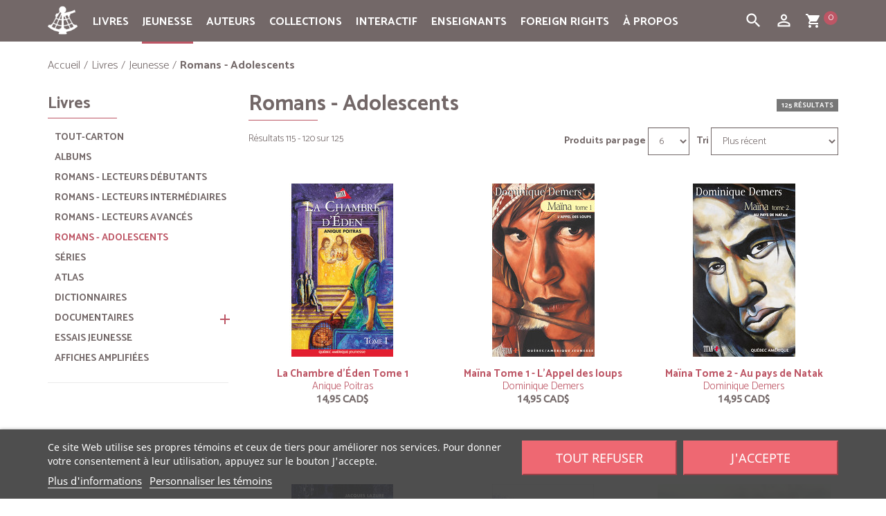

--- FILE ---
content_type: text/html; charset=utf-8
request_url: https://www.quebec-amerique.com/livres/jeunesse/romans-adolescents?p=20
body_size: 124620
content:
<!DOCTYPE HTML>
<!--[if lt IE 7]> <html class="no-js lt-ie9 lt-ie8 lt-ie7" lang="fr-CA"><![endif]-->
<!--[if IE 7]><html class="no-js lt-ie9 lt-ie8 ie7" lang="fr-CA"><![endif]-->
<!--[if IE 8]><html class="no-js lt-ie9 ie8" lang="fr-CA"><![endif]-->
<!--[if gt IE 8]> <html class="no-js ie9" lang="fr-CA"><![endif]-->
<html lang="fr-CA">
<head>
  <meta charset="utf-8" />
  <title>Romans - Adolescents (20) - Québec Amérique</title>
      <meta name="description" content="Romans - Adolescents" />
        <meta name="keywords" content="Romans - Adolescents" />
    <meta name="generator" content="PrestaShop" />

        <meta name="robots" content="index,follow" />
  
  <meta name="viewport" content="width=device-width, minimum-scale=0.25, maximum-scale=1.6, initial-scale=1.0" />
  <meta name="apple-mobile-web-app-capable" content="yes" />
  <link rel="icon" type="image/vnd.microsoft.icon" href="/img/favicon.ico?1698940924" />
  <link rel="shortcut icon" type="image/x-icon" href="/img/favicon.ico?1698940924" />
                    <link rel="stylesheet" href="/themes/quebec-amerique/css/global.css" type="text/css" media="all" />
                        <link rel="stylesheet" href="/themes/quebec-amerique/css/autoload/compatibility.css" type="text/css" media="all" />
                        <link rel="stylesheet" href="/js/jquery/plugins/fancybox/jquery.fancybox.css" type="text/css" media="all" />
                        <link rel="stylesheet" href="/themes/quebec-amerique/css/product_list.css" type="text/css" media="all" />
                        <link rel="stylesheet" href="/themes/quebec-amerique/css/category.css" type="text/css" media="all" />
                        <link rel="stylesheet" href="/modules/lgcookieslaw/views/css/plugins/tooltipster/tooltipster.bundle.min.css" type="text/css" media="all" />
                        <link rel="stylesheet" href="/modules/lgcookieslaw/views/css/plugins/tooltipster/tooltipster.borderless.min.css" type="text/css" media="all" />
                        <link rel="stylesheet" href="/modules/lgcookieslaw/views/css/lgcookieslaw_1_1.css" type="text/css" media="all" />
                        <link rel="stylesheet" href="/modules/lgcookieslaw/views/css/front.css" type="text/css" media="all" />
                        <link rel="stylesheet" href="/themes/quebec-amerique/css/modules/blockbanner/blockbanner.css" type="text/css" media="all" />
                        <link rel="stylesheet" href="/themes/quebec-amerique/css/modules/blockcart/blockcart.css" type="text/css" media="all" />
                        <link rel="stylesheet" href="/js/jquery/plugins/bxslider/jquery.bxslider.css" type="text/css" media="all" />
                        <link rel="stylesheet" href="/themes/quebec-amerique/css/modules/blocksocial/blocksocial.css" type="text/css" media="all" />
                        <link rel="stylesheet" href="/themes/quebec-amerique/css/modules/blockcategories/blockcategories.css" type="text/css" media="all" />
                        <link rel="stylesheet" href="/themes/quebec-amerique/css/modules/blockcurrencies/blockcurrencies.css" type="text/css" media="all" />
                        <link rel="stylesheet" href="/themes/quebec-amerique/css/modules/blockmyaccountfooter/blockmyaccount.css" type="text/css" media="all" />
                        <link rel="stylesheet" href="/themes/quebec-amerique/css/modules/blocknewsletter/blocknewsletter.css" type="text/css" media="all" />
                        <link rel="stylesheet" href="/themes/quebec-amerique/css/modules/blocktags/blocktags.css" type="text/css" media="all" />
                        <link rel="stylesheet" href="/themes/quebec-amerique/css/modules/blockviewed/blockviewed.css" type="text/css" media="all" />
                        <link rel="stylesheet" href="/themes/quebec-amerique/css/modules/themeconfigurator/hooks.css" type="text/css" media="all" />
                        <link rel="stylesheet" href="/modules/multiserial/css/multiserial.css" type="text/css" media="all" />
                        <link rel="stylesheet" href="/themes/quebec-amerique/css/modules/blocksearch/blocksearch.css" type="text/css" media="all" />
                        <link rel="stylesheet" href="/js/jquery/plugins/autocomplete/jquery.autocomplete.css" type="text/css" media="all" />
                        <link rel="stylesheet" href="/themes/quebec-amerique/css/modules/blocktopmenu/css/blocktopmenu.css" type="text/css" media="all" />
                        <link rel="stylesheet" href="/themes/quebec-amerique/css/modules/blocktopmenu/css/superfish-modified.css" type="text/css" media="all" />
                        <link rel="stylesheet" href="/themes/quebec-amerique/css/modules/eventsmanager/views/css/events_bootstrap.css" type="text/css" media="all" />
                        <link rel="stylesheet" href="/themes/quebec-amerique/css/modules/eventsmanager/views/css/fmeevents.css" type="text/css" media="all" />
                        <link rel="stylesheet" href="/modules/eventsmanager/views/css/slider-pro.min.css" type="text/css" media="all" />
                        <link rel="stylesheet" href="/themes/quebec-amerique/css/modules/beesblog/views/css/beesblogstyle.css" type="text/css" media="all" />
                        <link rel="stylesheet" href="/themes/quebec-amerique/css/modules/freedeliverymanager/views/css/style.css" type="text/css" media="all" />
                        <link rel="stylesheet" href="/modules/freedeliverymanager/views/css/icons/timactive.css" type="text/css" media="all" />
                        <link rel="stylesheet" href="/themes/quebec-amerique/css/modules/monerisapi/views/css/front.css" type="text/css" media="all" />
                        <link rel="stylesheet" href="/modules/monerisapi/views/css/front_16.css" type="text/css" media="all" />
                  <script type="text/javascript">
var CUSTOMIZE_TEXTFIELD = 1;
var FancyboxI18nClose = 'Fermer';
var FancyboxI18nNext = 'Suivant';
var FancyboxI18nPrev = 'Pr&eacute;c&eacute;dent';
var ajax_allowed = true;
var ajaxsearch = true;
var baseDir = 'https://www.quebec-amerique.com/';
var baseUri = 'https://www.quebec-amerique.com/';
var blocksocial_facebook_url = 'https://www.facebook.com/pages/Qu%C3%A9bec-Am%C3%A9rique/157032672298';
var blocksocial_google_plus_url = null;
var blocksocial_instagram_url = 'https://www.instagram.com/quebecamerique/';
var blocksocial_pinterest_url = null;
var blocksocial_rss_url = null;
var blocksocial_twitter_url = null;
var blocksocial_vimeo_url = null;
var blocksocial_youtube_url = null;
var comparator_max_item = 0;
var comparedProductsIds = [];
var contentOnly = false;
var currency = {"id":1,"name":"Dollar (CAD)","iso_code":"CAD","iso_code_num":"124","sign":"CAD$","blank":"0","conversion_rate":"1.000000","deleted":"0","format":"1","decimals":"1","active":"1","auto_format":true,"prefix":"CAD$ ","suffix":"","id_lang":null,"id_shop":"1","id_shop_list":null,"force_id":false};
var currencyBlank = 0;
var currencyFormat = 1;
var currencyModes = {"CAD":true,"USD":true,"EUR":true};
var currencyRate = 1;
var currencySign = 'CAD$';
var customizationIdMessage = 'Personnalisation';
var delete_txt = 'Supprimer';
var displayList = false;
var freeProductTranslation = 'Gratuit !';
var freeShippingTranslation = 'Livraison gratuite!';
var generated_date = 1769217135;
var hasDeliveryAddress = false;
var highDPI = true;
var id_lang = 2;
var img_dir = 'https://www.quebec-amerique.com/themes/quebec-amerique/img/';
var instantsearch = false;
var isGuest = 0;
var isLogged = 0;
var isMobile = false;
var max_item = 'Vous ne pouvez pas ajouter plus de 0 produit(s) dans le comparateur.';
var min_item = 'Veuillez choisir au moins 1 produit.';
var monerisReCaptcha = '1';
var monerisReCaptchaSiteKey = '6Lf_zyAUAAAAAD_LuoNw8fozHPXLuNeOwgePc1Ld';
var nbCatJeunesse = 0;
var page_name = 'category';
var placeholder_blocknewsletter = 'Entrez votre adresse courriel';
var priceDisplayMethod = 1;
var priceDisplayPrecision = 2;
var quickView = true;
var removingLinkText = 'Supprimer cet article du panier';
var request = 'https://www.quebec-amerique.com/livres/jeunesse/romans-adolescents?p=20';
var roundMode = 2;
var search_url = 'https://www.quebec-amerique.com/search';
var static_token = '4b74418621dc416287c874e7b6573927';
var toBeDetermined = 'À définir';
var token = 'ee61a364a1e5c998fd06ae7307c9f51a';
var usingSecureMode = true;
var varfooteryear = '2026';
</script>

          <script type="text/javascript" src="/js/jquery/jquery-1.11.0.min.js"></script>
          <script type="text/javascript" src="/js/jquery/jquery-migrate-1.2.1.min.js"></script>
          <script type="text/javascript" src="/js/jquery/plugins/jquery.easing.js"></script>
          <script type="text/javascript" src="/js/tools.js"></script>
          <script type="text/javascript" src="/themes/quebec-amerique/js/global.js"></script>
          <script type="text/javascript" src="/themes/quebec-amerique/js/autoload/10-bootstrap.min.js"></script>
          <script type="text/javascript" src="/themes/quebec-amerique/js/autoload/15-jquery.total-storage.min.js"></script>
          <script type="text/javascript" src="/themes/quebec-amerique/js/autoload/20-compatibility.js"></script>
          <script type="text/javascript" src="/themes/quebec-amerique/js/autoload/top-menu-active.js"></script>
          <script type="text/javascript" src="/themes/quebec-amerique/js/autoload/url.min.js"></script>
          <script type="text/javascript" src="/js/jquery/plugins/fancybox/jquery.fancybox.js"></script>
          <script type="text/javascript" src="/themes/quebec-amerique/js/category.js"></script>
          <script type="text/javascript" src="/modules/lgcookieslaw/views/js/plugins/tooltipster/tooltipster.bundle.min.js"></script>
          <script type="text/javascript" src="/modules/lgcookieslaw/views/js/front.js"></script>
          <script type="text/javascript" src="/themes/quebec-amerique/js/modules/blockcart/ajax-cart.js"></script>
          <script type="text/javascript" src="/js/jquery/plugins/jquery.scrollTo.js"></script>
          <script type="text/javascript" src="/js/jquery/plugins/jquery.serialScroll.js"></script>
          <script type="text/javascript" src="/js/jquery/plugins/bxslider/jquery.bxslider.js"></script>
          <script type="text/javascript" src="/modules/blocksocial/views/js/blocksocial.js"></script>
          <script type="text/javascript" src="/themes/quebec-amerique/js/modules/blocknewsletter/blocknewsletter.js"></script>
          <script type="text/javascript" src="/js/jquery/plugins/autocomplete/jquery.autocomplete.js"></script>
          <script type="text/javascript" src="/themes/quebec-amerique/js/modules/blocksearch/blocksearch.js"></script>
          <script type="text/javascript" src="/themes/quebec-amerique/js/modules/blocktopmenu/js/hoverIntent.js"></script>
          <script type="text/javascript" src="/themes/quebec-amerique/js/modules/blocktopmenu/js/superfish-modified.js"></script>
          <script type="text/javascript" src="/themes/quebec-amerique/js/modules/blocktopmenu/js/blocktopmenu.js"></script>
          <script type="text/javascript" src="/modules/eventsmanager/views/js/jquery.sliderPro.min.js"></script>
          <script type="text/javascript" src="/modules/freedeliverymanager/views/js/freedeliverymanager-carrier.js"></script>
          <script type="text/javascript" src="/js/jquery/plugins/jquery.validate-creditcard.js"></script>
          <script type="text/javascript" src="/modules/monerisapi/views/js/front.js"></script>
      
  <script async defer data-website-id="18a02a94-c7eb-49a8-81e1-8624fa432b64" src="https://stats.qa-international.com/umami.js"></script>

  
<script type="text/javascript">
    var lgcookieslaw_consent_mode = 0;
    var lgcookieslaw_banner_url_ajax_controller = "https://www.quebec-amerique.com/module/lgcookieslaw/ajax";     var lgcookieslaw_cookie_values = null;     var lgcookieslaw_saved_preferences = 0;
    var lgcookieslaw_ajax_calls_token = "d76ad8b807d8636b5dfac1cd37007efe";
    var lgcookieslaw_reload = 1;
    var lgcookieslaw_block_navigation = 0;
    var lgcookieslaw_banner_position = 2;
    var lgcookieslaw_show_fixed_button = 1;
    var lgcookieslaw_save_user_consent = 0;
    var lgcookieslaw_reject_cookies_when_closing_banner = 0;
</script>

<script src="https://www.google.com/recaptcha/api.js"></script><link rel="prev" href="https://www.quebec-amerique.com/livres/jeunesse/romans-adolescents?p=19"><link rel="next" href="https://www.quebec-amerique.com/livres/jeunesse/romans-adolescents?p=21"><link rel="canonical" href="https://www.quebec-amerique.com/livres/jeunesse/romans-adolescents">
<link rel="alternate" href="https://www.quebec-amerique.com/livres/jeunesse/romans-adolescents?p=20" hreflang="qc">
<link rel="alternate" href="https://www.quebec-amerique.com/livres/jeunesse/romans-adolescents?p=20" hreflang="x-default">

  <!--[if IE 8]>
  <script src="https://oss.maxcdn.com/libs/html5shiv/3.7.0/html5shiv.js"></script>
  <script src="https://oss.maxcdn.com/libs/respond.js/1.3.0/respond.min.js"></script>
  <![endif]-->

  <link href="https://fonts.googleapis.com/css?family=Lora:400,400i,700,700i" rel="stylesheet">
  <link href="https://fonts.googleapis.com/css?family=PT+Sans:400,400i,700,700i" rel="stylesheet">
  <link href="https://fonts.googleapis.com/css?family=Catamaran:light,bold,italic,bolditalic,black" rel="stylesheet">
  <link href="https://fonts.googleapis.com/css?family=Ubuntu" rel="stylesheet">
  <link href="https://fonts.googleapis.com/icon?family=Material+Icons" rel="stylesheet">
</head>
<body id="category" class="category category-5030 category-romans-adolescents show-left-column hide-right-column lang_qc">


<header id="header">

    
  <nav class="navbar navbar-inverse">
    <div class="container">


    <div id="container-toggle">


      <div class="navbar-header">



        <button id="boutonMenu" type="button" class="btn-toggle navbar-toggle collapsed" data-toggle="collapse" data-target="#header-navbar-menutop" data-parent="#container-toggle" aria-expanded="false">
          <span class="sr-only">Toggle navigation</span>
          <span class="icon-bar"></span>
          <span class="icon-bar"></span>
          <span class="icon-bar"></span>
        </button>




      </div>

 
                                        <div id="block_top_menu" class="sf-contener clearfix col-lg-12">
    <div class="cat-title">
		<ul class="">
    	<li><a class="navbar-brand-mobile" href="https://www.quebec-amerique.com/"><img class="img-responsive center-block" src="https://www.quebec-amerique.com/img/logo-quebec-amerique.png" alt="Québec Amérique" width="27" height="27"></a>
    	</li>
    	<li id="bouton-ligne-normal" class="bouton-menu bouton-ligne">
    		<i class="material-icons">dehaze</i>
    	</li>
    	<li id="bouton-ligne-ouvert" class="bouton-menu bouton-ligne-ouvert bouton-ligne-hidden">
    		<i class="material-icons">clear</i>
    	</li>
    	<li class="bouton-menu">
      <div id="ouvre-cart" class="navbar-toggle-search">
        <a id="ouvre-cart-link" href="https://www.quebec-amerique.com/order" title="View my shopping cart" rel="nofollow">
                 	<i class="material-icons">shopping_cart</i>
                  <span class="ajax_cart_quantity_header">0</span>
         </a>
        </div>
        </li>

         <li class="bouton-menu">
        <button type="button" class="btn-toggle navbar-toggle-search collapsed" data-toggle="collapse" data-target="#header-navbar" data-parent="#container-toggle" aria-expanded="false">
         <i class="material-icons">person_outline</i>
        </button>
        </li>

		<li class="bouton-menu">
         <button type="button" class="btn-toggle navbar-toggle-search collapsed" data-toggle="collapse" data-target="#header-navbar-search" data-parent="#container-toggle" aria-expanded="false">
         <i class="material-icons">search</i>
        </button>
        </li>
    	</ul>
    </div>
    <ul class="sf-menu clearfix menu-content">
    <li class="navbar-brand-icone"><a class="navbar-brand" href="https://www.quebec-amerique.com/"><img class="img-responsive center-block" src="https://www.quebec-amerique.com/img/logo-quebec-amerique.png" alt="Québec Amérique" width="43" height="43"></a>
    </li>
      <li><a href="https://www.quebec-amerique.com/livres" title="Livres">Livres</a><ul><li><a href="https://www.quebec-amerique.com/livres/litterature" title="Littérature">Littérature</a><ul><li><a href="https://www.quebec-amerique.com/livres/litterature/romans-recits" title="Romans & récits">Romans & récits</a></li><li><a href="https://www.quebec-amerique.com/livres/litterature/historique" title="Historique">Historique</a></li><li><a href="https://www.quebec-amerique.com/livres/litterature/suspense-noir-policier" title="Suspense, noir & policier">Suspense, noir & policier</a></li><li><a href="https://www.quebec-amerique.com/livres/litterature/fantasy-sf-horreur" title="Fantasy, SF & horreur">Fantasy, SF & horreur</a></li><li><a href="https://www.quebec-amerique.com/livres/litterature/nouvelles-collectifs" title="Nouvelles & collectifs">Nouvelles & collectifs</a></li><li><a href="https://www.quebec-amerique.com/livres/litterature/jeunes-adultes-ya" title="Jeunes adultes (YA)">Jeunes adultes (YA)</a></li><li><a href="https://www.quebec-amerique.com/livres/litterature/series" title="Séries">Séries</a><ul><li><a href="https://www.quebec-amerique.com/livres/litterature/series/amblystome" title="Amblystome">Amblystome</a></li><li><a href="https://www.quebec-amerique.com/livres/litterature/series/annela-maison-aux-pignons-verts" title="Anne...la maison aux pignons verts">Anne...la maison aux pignons verts</a></li><li><a href="https://www.quebec-amerique.com/livres/litterature/series/au-bout-de-l-exil" title="Au bout de l'exil">Au bout de l'exil</a></li><li><a href="https://www.quebec-amerique.com/livres/litterature/series/aventures-d-alexandre-jobin-les" title="Aventures d'Alexandre Jobin (Les)">Aventures d'Alexandre Jobin (Les)</a></li><li><a href="https://www.quebec-amerique.com/livres/litterature/series/docteure-irma" title="Docteure Irma">Docteure Irma</a></li><li><a href="https://www.quebec-amerique.com/livres/litterature/series/enquetes-de-surprenant-les" title="Enquêtes de Surprenant (Les)">Enquêtes de Surprenant (Les)</a></li><li><a href="https://www.quebec-amerique.com/livres/litterature/series/fille-du-pasteur-cullen-la" title="Fille du pasteur Cullen (La)">Fille du pasteur Cullen (La)</a></li><li><a href="https://www.quebec-amerique.com/livres/litterature/series/filles-tombees-les" title="Filles tombées (Les)">Filles tombées (Les)</a></li><li><a href="https://www.quebec-amerique.com/livres/litterature/series/gaby-bernier" title="Gaby Bernier">Gaby Bernier</a></li><li><a href="https://www.quebec-amerique.com/livres/litterature/series/gout-du-bonheur-le" title="Goût du bonheur (Le)">Goût du bonheur (Le)</a></li><li><a href="https://www.quebec-amerique.com/livres/litterature/series/j-adore" title="J'adore">J'adore</a></li><li><a href="https://www.quebec-amerique.com/livres/litterature/series/julie-papineau" title="Julie Papineau">Julie Papineau</a></li><li><a href="https://www.quebec-amerique.com/livres/litterature/series/mademoiselle-tic-tac" title="Mademoiselle Tic Tac">Mademoiselle Tic Tac</a></li><li><a href="https://www.quebec-amerique.com/livres/litterature/series/seraphin" title="Séraphin">Séraphin</a></li></ul></li></ul></li><li><a href="https://www.quebec-amerique.com/livres/essais-et-biographies" title="Essais et biographies">Essais et biographies</a><ul><li><a href="https://www.quebec-amerique.com/livres/essais-et-biographies/biographies-et-recits-biographiques" title="Biographies et récits biographiques">Biographies et récits biographiques</a></li><li><a href="https://www.quebec-amerique.com/livres/essais-et-biographies/politique-actualite" title="Politique & actualité">Politique & actualité</a></li><li><a href="https://www.quebec-amerique.com/livres/essais-et-biographies/societe" title="Société">Société</a></li><li><a href="https://www.quebec-amerique.com/livres/essais-et-biographies/education-famille" title="Éducation & famille">Éducation & famille</a></li></ul></li><li><a href="https://www.quebec-amerique.com/livres/vie-pratique" title="Vie Pratique">Vie Pratique</a><ul><li><a href="https://www.quebec-amerique.com/livres/vie-pratique/sante-sport" title="Santé & sport">Santé & sport</a></li><li><a href="https://www.quebec-amerique.com/livres/vie-pratique/psychologie-spiritualite-croissance-personnelle" title="Psychologie, spiritualité & croissance personnelle">Psychologie, spiritualité & croissance personnelle</a></li><li><a href="https://www.quebec-amerique.com/livres/vie-pratique/education-famille" title="Éducation & famille">Éducation & famille</a></li><li><a href="https://www.quebec-amerique.com/livres/vie-pratique/alimentation-cuisine" title="Alimentation & cuisine">Alimentation & cuisine</a></li><li><a href="https://www.quebec-amerique.com/livres/vie-pratique/guides-pratiques" title="Guides pratiques">Guides pratiques</a></li></ul></li><li><a href="https://www.quebec-amerique.com/livres/reference-et-beaux-livres" title="Référence et Beaux livres">Référence et Beaux livres</a><ul><li><a href="https://www.quebec-amerique.com/livres/reference-et-beaux-livres/dictionnaires-langues" title="Dictionnaires & langues">Dictionnaires & langues</a></li><li><a href="https://www.quebec-amerique.com/livres/reference-et-beaux-livres/encyclopedies" title="Encyclopédies">Encyclopédies</a></li><li><a href="https://www.quebec-amerique.com/livres/reference-et-beaux-livres/agendas" title="Agendas">Agendas</a></li><li><a href="https://www.quebec-amerique.com/livres/reference-et-beaux-livres/beaux-livres" title="Beaux livres">Beaux livres</a></li></ul></li><li><a href="https://www.quebec-amerique.com/livres/jeunesse" title="Jeunesse">Jeunesse</a><ul><li><a href="https://www.quebec-amerique.com/livres/jeunesse/tout-carton" title="Tout-carton">Tout-carton</a></li><li><a href="https://www.quebec-amerique.com/livres/jeunesse/albums" title="Albums">Albums</a></li><li><a href="https://www.quebec-amerique.com/livres/jeunesse/romans-lecteurs-debutants" title="Romans - Lecteurs débutants">Romans - Lecteurs débutants</a></li><li><a href="https://www.quebec-amerique.com/livres/jeunesse/romans-lecteurs-intermediaires" title="Romans - Lecteurs intermédiaires">Romans - Lecteurs intermédiaires</a></li><li><a href="https://www.quebec-amerique.com/livres/jeunesse/romans-lecteurs-avances" title="Romans - Lecteurs avancés">Romans - Lecteurs avancés</a></li><li class="sfHoverForce"><a href="https://www.quebec-amerique.com/livres/jeunesse/romans-adolescents" title="Romans - Adolescents">Romans - Adolescents</a></li><li><a href="https://www.quebec-amerique.com/livres/jeunesse/series" title="Séries">Séries</a><ul></ul></li><li><a href="https://www.quebec-amerique.com/livres/jeunesse/atlas" title="Atlas">Atlas</a></li><li><a href="https://www.quebec-amerique.com/livres/jeunesse/dictionnaires" title="Dictionnaires">Dictionnaires</a></li><li><a href="https://www.quebec-amerique.com/livres/jeunesse/documentaires" title="Documentaires">Documentaires</a><ul><li><a href="https://www.quebec-amerique.com/livres/jeunesse/documentaires/animaux-illustres-les" title="Animaux Illustrés (Les)">Animaux Illustrés (Les)</a></li><li><a href="https://www.quebec-amerique.com/livres/jeunesse/documentaires/cyrus" title="Cyrus">Cyrus</a></li><li><a href="https://www.quebec-amerique.com/livres/jeunesse/documentaires/dinosaures" title="Dinosaures">Dinosaures</a></li><li><a href="https://www.quebec-amerique.com/livres/jeunesse/documentaires/et-si-on-parlait-de" title="Et si on parlait de?">Et si on parlait de?</a></li><li><a href="https://www.quebec-amerique.com/livres/jeunesse/documentaires/moussaillons" title="Moussaillons">Moussaillons</a></li><li><a href="https://www.quebec-amerique.com/livres/jeunesse/documentaires/petit-bonhomme" title="Petit Bonhomme">Petit Bonhomme</a></li><li><a href="https://www.quebec-amerique.com/livres/jeunesse/documentaires/professeur-genius" title="Professeur Génius">Professeur Génius</a></li><li><a href="https://www.quebec-amerique.com/livres/jeunesse/documentaires/savoir-autour-du-monde" title="Savoir - Autour du monde">Savoir - Autour du monde</a></li><li><a href="https://www.quebec-amerique.com/livres/jeunesse/documentaires/savoir-corps-humain" title="Savoir - Le corps humain ">Savoir - Le corps humain </a></li><li><a href="https://www.quebec-amerique.com/livres/jeunesse/documentaires/savoir-ecriture" title="Savoir - Écriture">Savoir - Écriture</a></li><li><a href="https://www.quebec-amerique.com/livres/jeunesse/documentaires/savoir-l-environnement" title="Savoir - L'environnement">Savoir - L'environnement</a></li><li><a href="https://www.quebec-amerique.com/livres/jeunesse/documentaires/savoir-les-regions-du-quebec" title="Savoir - Les régions du Québec">Savoir - Les régions du Québec</a></li><li><a href="https://www.quebec-amerique.com/livres/jeunesse/documentaires/tant-de-facons" title="Tant de façons">Tant de façons</a></li><li><a href="https://www.quebec-amerique.com/livres/jeunesse/documentaires/tout-plein-d-histoires" title="Tout plein d'histoires">Tout plein d'histoires</a></li><li><a href="https://www.quebec-amerique.com/livres/jeunesse/documentaires/sujets-divers" title="Sujets divers">Sujets divers</a></li></ul></li><li><a href="https://www.quebec-amerique.com/livres/jeunesse/essais-jeunesse" title="Essais jeunesse">Essais jeunesse</a></li><li><a href="https://www.quebec-amerique.com/livres/jeunesse/affiches-amplifiees" title="Affiches amplifiées">Affiches amplifiées</a></li></ul></li><li><a href="https://www.quebec-amerique.com/livres/livres-audio" title="Livres audio">Livres audio</a></li><li><a href="https://www.quebec-amerique.com/livres/nos-offres-du-moment" title="Nos offres du moment">Nos offres du moment</a></li><li><a href="https://www.quebec-amerique.com/livres/numerique" title="Numérique">Numérique</a><ul><li><a href="https://www.quebec-amerique.com/livres/numerique/abonnements" title="Abonnements">Abonnements</a></li></ul></li><li><a href="https://www.quebec-amerique.com/livres/disponibles-en-europe" title="Disponibles en Europe">Disponibles en Europe</a></li></ul></li><li><a href="https://www.quebec-amerique.com/livres/jeunesse" title="Jeunesse">Jeunesse</a><ul><li><a href="https://www.quebec-amerique.com/livres/jeunesse/tout-carton" title="Tout-carton">Tout-carton</a></li><li><a href="https://www.quebec-amerique.com/livres/jeunesse/albums" title="Albums">Albums</a></li><li><a href="https://www.quebec-amerique.com/livres/jeunesse/romans-lecteurs-debutants" title="Romans - Lecteurs débutants">Romans - Lecteurs débutants</a></li><li><a href="https://www.quebec-amerique.com/livres/jeunesse/romans-lecteurs-intermediaires" title="Romans - Lecteurs intermédiaires">Romans - Lecteurs intermédiaires</a></li><li><a href="https://www.quebec-amerique.com/livres/jeunesse/romans-lecteurs-avances" title="Romans - Lecteurs avancés">Romans - Lecteurs avancés</a></li><li class="sfHoverForce"><a href="https://www.quebec-amerique.com/livres/jeunesse/romans-adolescents" title="Romans - Adolescents">Romans - Adolescents</a></li><li><a href="https://www.quebec-amerique.com/livres/jeunesse/series" title="Séries">Séries</a><ul></ul></li><li><a href="https://www.quebec-amerique.com/livres/jeunesse/atlas" title="Atlas">Atlas</a></li><li><a href="https://www.quebec-amerique.com/livres/jeunesse/dictionnaires" title="Dictionnaires">Dictionnaires</a></li><li><a href="https://www.quebec-amerique.com/livres/jeunesse/documentaires" title="Documentaires">Documentaires</a><ul><li><a href="https://www.quebec-amerique.com/livres/jeunesse/documentaires/animaux-illustres-les" title="Animaux Illustrés (Les)">Animaux Illustrés (Les)</a></li><li><a href="https://www.quebec-amerique.com/livres/jeunesse/documentaires/cyrus" title="Cyrus">Cyrus</a></li><li><a href="https://www.quebec-amerique.com/livres/jeunesse/documentaires/dinosaures" title="Dinosaures">Dinosaures</a></li><li><a href="https://www.quebec-amerique.com/livres/jeunesse/documentaires/et-si-on-parlait-de" title="Et si on parlait de?">Et si on parlait de?</a></li><li><a href="https://www.quebec-amerique.com/livres/jeunesse/documentaires/moussaillons" title="Moussaillons">Moussaillons</a></li><li><a href="https://www.quebec-amerique.com/livres/jeunesse/documentaires/petit-bonhomme" title="Petit Bonhomme">Petit Bonhomme</a></li><li><a href="https://www.quebec-amerique.com/livres/jeunesse/documentaires/professeur-genius" title="Professeur Génius">Professeur Génius</a></li><li><a href="https://www.quebec-amerique.com/livres/jeunesse/documentaires/savoir-autour-du-monde" title="Savoir - Autour du monde">Savoir - Autour du monde</a></li><li><a href="https://www.quebec-amerique.com/livres/jeunesse/documentaires/savoir-corps-humain" title="Savoir - Le corps humain ">Savoir - Le corps humain </a></li><li><a href="https://www.quebec-amerique.com/livres/jeunesse/documentaires/savoir-ecriture" title="Savoir - Écriture">Savoir - Écriture</a></li><li><a href="https://www.quebec-amerique.com/livres/jeunesse/documentaires/savoir-l-environnement" title="Savoir - L'environnement">Savoir - L'environnement</a></li><li><a href="https://www.quebec-amerique.com/livres/jeunesse/documentaires/savoir-les-regions-du-quebec" title="Savoir - Les régions du Québec">Savoir - Les régions du Québec</a></li><li><a href="https://www.quebec-amerique.com/livres/jeunesse/documentaires/tant-de-facons" title="Tant de façons">Tant de façons</a></li><li><a href="https://www.quebec-amerique.com/livres/jeunesse/documentaires/tout-plein-d-histoires" title="Tout plein d'histoires">Tout plein d'histoires</a></li><li><a href="https://www.quebec-amerique.com/livres/jeunesse/documentaires/sujets-divers" title="Sujets divers">Sujets divers</a></li></ul></li><li><a href="https://www.quebec-amerique.com/livres/jeunesse/essais-jeunesse" title="Essais jeunesse">Essais jeunesse</a></li><li><a href="https://www.quebec-amerique.com/livres/jeunesse/affiches-amplifiees" title="Affiches amplifiées">Affiches amplifiées</a></li></ul></li><li><a href="/auteurs" title="Auteurs">Auteurs</a></li>
<li><a href="https://www.quebec-amerique.com/collections" title="Collections">Collections</a><ul><li><a href="https://www.quebec-amerique.com/collections/adulte" title="Adulte">Adulte</a><ul><li><a href="https://www.quebec-amerique.com/collections/adulte/litterature" title="Littérature">Littérature</a><ul><li><a href="https://www.quebec-amerique.com/collections/adulte/litterature/hors-collection" title="Hors collection">Hors collection</a></li><li><a href="https://www.quebec-amerique.com/collections/adulte/litterature/iii" title="III">III</a></li><li><a href="https://www.quebec-amerique.com/collections/adulte/litterature/la-shop" title="La Shop">La Shop</a></li><li><a href="https://www.quebec-amerique.com/collections/adulte/litterature/litterature-amerique" title="Littérature d'Amérique">Littérature d'Amérique</a></li><li><a href="https://www.quebec-amerique.com/collections/adulte/litterature/qa-fiction" title="QA fiction">QA fiction</a></li><li><a href="https://www.quebec-amerique.com/collections/adulte/litterature/qa-format-de-poche" title="QA (format de poche)">QA (format de poche)</a></li><li><a href="https://www.quebec-amerique.com/collections/adulte/litterature/tous-continents" title="Tous Continents">Tous Continents</a></li></ul></li><li><a href="https://www.quebec-amerique.com/collections/adulte/biographies-idees" title="Biographies et idées">Biographies et idées</a><ul><li><a href="https://www.quebec-amerique.com/collections/adulte/biographies-idees/biographie" title="Biographie">Biographie</a></li><li><a href="https://www.quebec-amerique.com/collections/adulte/biographies-idees/debats" title="Débats">Débats</a></li><li><a href="https://www.quebec-amerique.com/collections/adulte/biographies-idees/dossiers-documents" title="Dossiers et Documents">Dossiers et Documents</a></li><li><a href="https://www.quebec-amerique.com/collections/adulte/biographies-idees/essai" title="Essai">Essai</a></li><li><a href="https://www.quebec-amerique.com/collections/adulte/biographies-idees/grands-entrepreneurs" title="Grands entrepreneurs">Grands entrepreneurs</a></li><li><a href="https://www.quebec-amerique.com/collections/adulte/biographies-idees/hors-collection" title="Hors collection">Hors collection</a></li><li><a href="https://www.quebec-amerique.com/collections/adulte/biographies-idees/la-sante-du-monde" title="La Santé du monde">La Santé du monde</a></li></ul></li><li><a href="https://www.quebec-amerique.com/collections/adulte/reference-pratique" title="Référence et pratique">Référence et pratique</a><ul><li><a href="https://www.quebec-amerique.com/collections/adulte/reference-pratique/alimentation-cuisine" title="Alimentation et cuisine">Alimentation et cuisine</a></li><li><a href="https://www.quebec-amerique.com/collections/adulte/reference-pratique/beaux-livres" title="Beaux livres">Beaux livres</a></li><li><a href="https://www.quebec-amerique.com/collections/adulte/reference-pratique/dictionnaires" title="Dictionnaires">Dictionnaires</a></li><li><a href="https://www.quebec-amerique.com/collections/adulte/reference-pratique/hors-collection" title="Hors collection">Hors collection</a></li><li><a href="https://www.quebec-amerique.com/collections/adulte/reference-pratique/ouvrages-reference" title="Ouvrages de référence">Ouvrages de référence</a></li><li><a href="https://www.quebec-amerique.com/collections/adulte/reference-pratique/vie-pratique" title="Vie Pratique">Vie Pratique</a></li></ul></li></ul></li><li><a href="https://www.quebec-amerique.com/collections/jeunesse" title="Jeunesse">Jeunesse</a><ul><li><a href="https://www.quebec-amerique.com/collections/jeunesse/0-3-ans" title="0-3 ans">0-3 ans</a><ul><li><a href="https://www.quebec-amerique.com/collections/jeunesse/0-3-ans/bebe-fute" title="Bébé futé">Bébé futé</a></li></ul></li><li><a href="https://www.quebec-amerique.com/collections/jeunesse/3-ans-et-plus" title="3 ans et +">3 ans et +</a><ul><li><a href="https://www.quebec-amerique.com/collections/jeunesse/3-ans-et-plus/albums" title="Albums">Albums</a></li><li><a href="https://www.quebec-amerique.com/collections/jeunesse/3-ans-et-plus/documentaires" title="Documentaires">Documentaires</a></li><li><a href="https://www.quebec-amerique.com/collections/jeunesse/3-ans-et-plus/hors-collection" title="Hors collection">Hors collection</a></li><li><a href="https://www.quebec-amerique.com/collections/jeunesse/3-ans-et-plus/moussaillons" title="Moussaillons">Moussaillons</a></li><li><a href="https://www.quebec-amerique.com/collections/jeunesse/3-ans-et-plus/ouvrages-de-reference" title="Ouvrages de référence">Ouvrages de référence</a></li></ul></li><li><a href="https://www.quebec-amerique.com/collections/jeunesse/6-ans-et-plus" title="6 ans et +">6 ans et +</a><ul><li><a href="https://www.quebec-amerique.com/collections/jeunesse/6-ans-et-plus/albums" title="Albums">Albums</a></li><li><a href="https://www.quebec-amerique.com/collections/jeunesse/6-ans-et-plus/documentaires" title="Documentaires">Documentaires</a><ul><li><a href="https://www.quebec-amerique.com/collections/jeunesse/6-ans-et-plus/documentaires/dinosaures" title="Dinosaures">Dinosaures</a></li><li><a href="https://www.quebec-amerique.com/collections/jeunesse/6-ans-et-plus/documentaires/savoir" title="Savoir">Savoir</a></li></ul></li><li><a href="https://www.quebec-amerique.com/collections/jeunesse/6-ans-et-plus/hors-collection" title="Hors collection">Hors collection</a></li><li><a href="https://www.quebec-amerique.com/collections/jeunesse/6-ans-et-plus/mini-bilbo" title="Mini-Bilbo">Mini-Bilbo</a></li><li><a href="https://www.quebec-amerique.com/collections/jeunesse/6-ans-et-plus/ouvrages-de-reference" title="Ouvrages de référence">Ouvrages de référence</a></li><li><a href="https://www.quebec-amerique.com/collections/jeunesse/6-ans-et-plus/petit-poucet" title="Petit Poucet">Petit Poucet</a></li></ul></li><li><a href="https://www.quebec-amerique.com/collections/jeunesse/7-ans-et-plus" title="7 ans et +">7 ans et +</a><ul><li><a href="https://www.quebec-amerique.com/collections/jeunesse/7-ans-et-plus/affiches-amplifiees" title="Affiches amplifiées">Affiches amplifiées</a></li><li><a href="https://www.quebec-amerique.com/collections/jeunesse/7-ans-et-plus/albums" title="Albums">Albums</a></li><li><a href="https://www.quebec-amerique.com/collections/jeunesse/7-ans-et-plus/bilbo" title="Bilbo">Bilbo</a></li><li><a href="https://www.quebec-amerique.com/collections/jeunesse/7-ans-et-plus/documentaires" title="Documentaires">Documentaires</a></li><li><a href="https://www.quebec-amerique.com/collections/jeunesse/7-ans-et-plus/hors-collection" title="Hors collection">Hors collection</a></li><li><a href="https://www.quebec-amerique.com/collections/jeunesse/7-ans-et-plus/ouvrages-de-reference" title="Ouvrages de référence">Ouvrages de référence</a></li></ul></li><li><a href="https://www.quebec-amerique.com/collections/jeunesse/9-ans-et-plus" title="9 ans et +">9 ans et +</a><ul><li><a href="https://www.quebec-amerique.com/collections/jeunesse/9-ans-et-plus/albums" title="Albums">Albums</a></li><li><a href="https://www.quebec-amerique.com/collections/jeunesse/9-ans-et-plus/contes-pour-tous" title="Contes pour tous">Contes pour tous</a></li><li><a href="https://www.quebec-amerique.com/collections/jeunesse/9-ans-et-plus/documentaires" title="Documentaires">Documentaires</a><ul><li><a href="https://www.quebec-amerique.com/collections/jeunesse/9-ans-et-plus/documentaires/savoir" title="Savoir">Savoir</a></li></ul></li><li><a href="https://www.quebec-amerique.com/collections/jeunesse/9-ans-et-plus/gulliver" title="Gulliver">Gulliver</a></li><li><a href="https://www.quebec-amerique.com/collections/jeunesse/9-ans-et-plus/hors-collection" title="Hors collection">Hors collection</a></li><li><a href="https://www.quebec-amerique.com/collections/jeunesse/9-ans-et-plus/ouvrages-de-reference" title="Ouvrages de référence">Ouvrages de référence</a></li></ul></li><li><a href="https://www.quebec-amerique.com/collections/jeunesse/12-ans-et-plus" title="12 ans et +">12 ans et +</a><ul><li><a href="https://www.quebec-amerique.com/collections/jeunesse/12-ans-et-plus/albums" title="Albums">Albums</a></li><li><a href="https://www.quebec-amerique.com/collections/jeunesse/12-ans-et-plus/documentaires" title="Documentaires">Documentaires</a></li><li><a href="https://www.quebec-amerique.com/collections/jeunesse/12-ans-et-plus/hors-collection" title="Hors collection">Hors collection</a></li><li><a href="https://www.quebec-amerique.com/collections/jeunesse/12-ans-et-plus/ouvrages-de-reference" title="Ouvrages de référence">Ouvrages de référence</a></li><li><a href="https://www.quebec-amerique.com/collections/jeunesse/12-ans-et-plus/titan-12" title="Titan (12+)">Titan (12+)</a></li></ul></li><li><a href="https://www.quebec-amerique.com/collections/jeunesse/14-ans-et-plus" title="14 ans et +">14 ans et +</a><ul><li><a href="https://www.quebec-amerique.com/collections/jeunesse/14-ans-et-plus/albums" title="Albums">Albums</a></li><li><a href="https://www.quebec-amerique.com/collections/jeunesse/14-ans-et-plus/documentaires" title="Documentaires">Documentaires</a></li><li><a href="https://www.quebec-amerique.com/collections/jeunesse/14-ans-et-plus/essais-jeunesse" title="Essais jeunesse">Essais jeunesse</a></li><li><a href="https://www.quebec-amerique.com/collections/jeunesse/14-ans-et-plus/hors-collection" title="Hors collection">Hors collection</a></li><li><a href="https://www.quebec-amerique.com/collections/jeunesse/14-ans-et-plus/magellan-14" title="Magellan (14+)">Magellan (14+)</a></li><li><a href="https://www.quebec-amerique.com/collections/jeunesse/14-ans-et-plus/ouvrages-de-reference" title="Ouvrages de référence">Ouvrages de référence</a></li><li><a href="https://www.quebec-amerique.com/collections/jeunesse/14-ans-et-plus/titan-14" title="Titan + (14+)">Titan + (14+)</a></li><li><a href="https://www.quebec-amerique.com/collections/jeunesse/14-ans-et-plus/tous-continents" title="Tous Continents">Tous Continents</a></li></ul></li><li><a href="https://www.quebec-amerique.com/collections/jeunesse/documentaires" title="Documentaires">Documentaires</a></li><li><a href="https://www.quebec-amerique.com/collections/jeunesse/ouvrages-de-reference" title="Ouvrages de référence">Ouvrages de référence</a></li></ul></li></ul></li><li><a href="/interactif" title="Interactif">Interactif</a> <ul style="display: none;" class="submenu-container clearfix first-in-line-xs"><li><a href="https://www.quebec-amerique.com/abonnements-web" title="Abonnements web" class="sf-with-ul">Abonnements web</a></li><li><a href="https://www.quebec-amerique.com/applications-mobiles" title="Applications mobiles" class="sf-with-ul">Applications mobiles</a></li><li><a href="https://www.quebec-amerique.com/balados" title="Balados" class="sf-with-ul">Balados</a></li><li><a href="https://www.quebec-amerique.com/sites-web" title="Sites web" class="sf-with-ul">Sites web</a></li></ul></li>
<li><a href="/enseignants" title="Enseignants">Enseignants</a></li>
<li><a href="/foreignrights" title="Foreign rights">Foreign rights</a> <ul style="display: none;" class="submenu-container clearfix first-in-line-xs"><li><a href="https://www.quebec-amerique.com/highlights?categorie=3" title="Highlights" class="sf-with-ul">Highlights</a></li></ul></li>
<li><a href="/apropos" title="&Agrave; propos">&Agrave; propos</a> <ul style="display: none;" class="submenu-container clearfix first-in-line-xs"><li><a href="https://www.quebec-amerique.com/pour-nous-joindre" title="contact" class="sf-with-ul">Pour nous joindre</a></li><li><a href="https://www.quebec-amerique.com/medias" title="Médias" class="sf-with-ul">Médias</a></li><li><a href="https://www.quebec-amerique.com/manuscrits" title="Manuscrits" class="sf-with-ul">Manuscrits</a></li><li><a href="https://www.quebec-amerique.com/studioqa" title="Studio QA" class="sf-with-ul">Studio QA</a></li><li><a href="https://www.chezlediteur.com" title="Chez l’Éditeur" class="sf-with-ul">Chez l’Éditeur</a></li><li><a href="https://www.quebec-amerique.com/equipe" title="Équipe" class="sf-with-ul">Équipe</a></li><li><a href="https://www.quebec-amerique.com/distribution" title="Distribution" class="sf-with-ul">Distribution</a></li></ul></li>

      
      <li class="bouton-menu">
      <div id="ouvre-cart" class="navbar-toggle-search">
        <a id="ouvre-cart-link2" href="https://www.quebec-amerique.com/order" title="Voir mon panier" rel="nofollow">
                 	<i class="material-icons">shopping_cart</i>
                  <span class="ajax_cart_quantity_header">0</span>
         </a>
        </div>
        </li>

         <li class="bouton-menu tgg-user-qa">
        <button type="button" class="btn-toggle navbar-toggle-search collapsed" data-toggle="collapse" data-target="#header-navbar" data-parent="#container-toggle" aria-expanded="false">
         <i class="material-icons">person_outline</i>
        </button>
        </li>

		<li class="bouton-menu tgg-sch-qa">
         <button type="button" class="btn-toggle navbar-toggle-search collapsed" data-toggle="collapse" data-target="#header-navbar-search" data-parent="#container-toggle" aria-expanded="false">
         <i class="material-icons">search</i>
        </button>
        </li>
    </ul>
  </div>

                  
       <div class="accordion-group">


      <div class="collapse navbar-collapse" id="header-navbar-search">
   		  <ul id="header-navbar-right-nav" class="nav navbar-nav navbar-right">
   		     		  	   		            	<div id="search_block_top" class="" role="search">
  <form id="searchbox" method="get" action="//www.quebec-amerique.com/search" >
    <input type="hidden" name="controller" value="search" />
    <input type="hidden" name="orderby" value="position" />
    <input type="hidden" name="orderway" value="desc" />
    <div class="input-group input-group-lg">
      <input class="form-control" type="search" id="search_query_top" name="search_query" placeholder="Rechercher" value="" autofocus="autofocus" required>
      <span class="input-group-btn">
        <button class="btn btn-primary" type="submit" name="submit_search" title="Rechercher"><i class="icon icon-search"></i></button>
      </span>
    </div>
  </form>
</div>
          </ul>
      </div>

      <div class="collapse navbar-collapse" id="header-navbar-cart">
   		  <ul id="header-navbar-right-nav" class="nav navbar-nav navbar-right">
   			

          </ul>
      </div>


      <div class="collapse navbar-collapse" id="header-navbar">
                                          <ul id="header-navbar-right-nav" class="nav navbar-nav navbar-right">
            
  <li id="blockuserinfo-login" class="blockuserinfo">
    <a class="login" href="https://www.quebec-amerique.com/my-account" rel="nofollow" title="Identifiez-vous">
      Connexion
    </a>
  </li>

          </ul>
              </div>



      </div>

     </div>



      </div>

  </nav>

  <div id="header-blocks" class="container">
    <div class="row">
     <!--   <div id="shop-logo" class="col-sm-4">
        <a href="https://www.quebec-amerique.com/" title="Québec Amérique">
          <img class="img-responsive center-block" src="https://www.quebec-amerique.com/img/quebec-amerique-logo-1505404269.jpg" alt="Québec Amérique" width="204" height="41"/>
        </a>
      </div> -->
      <div class="col-sm-5 col-md-5 blockcart-on-the-right blockcart-on-the-right-qa">
    <div id="blockcart" class="shopping_cart">
    <a id="blockcart-header" href="https://www.quebec-amerique.com/order" title="Voir mon panier" rel="nofollow">
  <b>Cart:</b>
  <span class="ajax_cart_quantity" style="display: none;">0</span>
  <span class="ajax_cart_product_txt" style="display: none;">Produit</span>
  <span class="ajax_cart_product_txt_s" style="display: none;">Produits</span>
  <span class="ajax_cart_total" style="display: none;">
      </span>
  <span class="ajax_cart_no_product">(vide)</span>
</a>
          <div id="blockcart-dropdown" class="cart_block" style="display: none;">
  <div class="cart_block_list">
    
    <p class="cart_block_no_products">
      Aucun produit
    </p>

    
    
    <div class="cart-prices">

       <div class="cart-prices-line"  style="display: none;">
        <span>Livraison</span>
        <span class="price cart_block_shipping_cost ajax_cart_shipping_cost">
                      À définir                  </span>
      </div> 

      
      
      <div class="cart-prices-line total-cpl-qa">
        <span>Total</span>
        <span class="price cart_block_total ajax_block_cart_total">0,00 CAD$</span>
      </div>

      
    </div>
    <div class="cart-buttons">
      <a id="button_order_cart" class="btn btn-block btn-success btn-bc-qa" href="https://www.quebec-amerique.com/order" title="Commander" rel="nofollow">
        Passer la commande       </a>
    </div>

  </div>
</div>
      </div>
  </div>


  <div id="layer_cart">
  <div class="clearfix">

    <div class="layer_cart_product">

      <h3 class="text-success title">
        <i class="material-icons">check</i> Produit ajouté avec succès à votre panier
      </h3>

       <div class="button-container">
        <nav>
          <ul class="pager">
            <li class="previous">
              <a href="#" class="continue bouton"><i class="material-icons">navigate_before</i> Continuer mes achats</a>
            </li>
            <li class="next">
              <a href="https://www.quebec-amerique.com/order" class="commande bouton" title="Commander" rel="nofollow">
                Commander
                <i class="material-icons">navigate_next</i>
              </a>
            </li>
          </ul>
        </nav>
      </div>

    </div>

  
  </div>
  <div class="crossseling"></div>
</div>

<div class="layer_cart_overlay"></div>

    </div>
  </div>


<script type="text/javascript">
$(function() {

  $('.container').each(function() {
    var $collapse = $(this).find('.collapse');
    var $triggers = $(this).find('.btn-toggle');

    $collapse.on('show.bs.collapse', function(e) {
      e.stopPropagation();
      var $target = $(this);
      var $targetAndParents = $target.parents().filter('.collapse').add($target);

      // Collapse all other menus which are not in the current tree
      $collapse.filter('.collapse.in').not($targetAndParents).collapse('hide');

      // Add 'active' class to triggers which show this element
      $triggers.filter('[href="#' + $target.prop('id') + '"],' +
        '[data-target="#' + $target.prop('id') + '"]').parent().addClass('active');
    });

    $collapse.on('hide.bs.collapse', function(e) {
      // Fixes event being handled twice (event is trigger twice). WTF? @bootstrap, @jquery
      if (e.handled) {
        return;
      } else {
        e.handled = true;
      }

      // Remove 'active' class from triggers which show this collapsed element
      $triggers.filter('[href="#' + $(this).prop('id') + '"],' +
        '[data-target="#' + $(this).prop('id') + '"]').parent().removeClass('active');
    });

    // JavaScript workaround for expanding the active category tree line.
    // Preferably you should use an override and return expanded tree from the server side
    // @see themes/community-theme-default/modules/blockcategories/list_group_item.tpl
    var $activeMenuLink = $('.list-group-item.current');
    // Collect and expand all expandable parent nodes (going up)
    $activeMenuLink.parents('.collapse').add(
      // Open up the current node also (if it's a tree)
      $activeMenuLink.parent().next()
    ).collapse('show');

  });

});
</script>


</header>

<div id="columns" class="container">
      
                    
            
<ol class="breadcrumb" itemscope itemtype="http://schema.org/BreadcrumbList">
  <li itemprop="itemListElement" itemscope itemtype="http://schema.org/ListItem">
    <a href="https://www.quebec-amerique.com/" title="Accueil" itemprop="item">
      <span itemprop="name">Accueil</span>
    </a>
    <meta itemprop="position" content="1" />
  </li>
            <li itemprop="itemListElement" itemscope itemtype="http://schema.org/ListItem">
                  <a href="https://www.quebec-amerique.com/livres" itemprop="item">
            <span itemprop="name">Livres</span>
          </a>
                <meta itemprop="position" content="2" />
      </li>
          <li itemprop="itemListElement" itemscope itemtype="http://schema.org/ListItem">
                  <a href="https://www.quebec-amerique.com/livres/jeunesse" itemprop="item">
            <span itemprop="name">Jeunesse</span>
          </a>
                <meta itemprop="position" content="3" />
      </li>
          <li itemprop="itemListElement" itemscope itemtype="http://schema.org/ListItem">
                  <span itemprop="name">Romans - Adolescents</span>
                <meta itemprop="position" content="4" />
      </li>
      </ol>

        <div class="row">
          <aside id="left_column" class="col-xs-12 col-sm-3">        <section id="blockcategories" class="blockcategories block">
        <div class="group-titre-cat-qa">
                      <h4 class="title_block col-xs-11">Livres</h4>
                    <a href="#coll-cat-qa" data-toggle="collapse" class="btn-coll-cat-qa col-xs-1" style="display:none;"><i class="material-icons">remove</i></a>
        </div>
        <div class="blockcategories-separateur clearfix"></div>
        <div id="coll-cat-qa" class="list-group block_content">
                        <a class="list-group-item ilvl-1" href="https://www.quebec-amerique.com/livres/jeunesse/tout-carton">
    <span>Tout-carton</span>
  </a>
                        <a class="list-group-item ilvl-1" href="https://www.quebec-amerique.com/livres/jeunesse/albums">
    <span>Albums</span>
  </a>
                        <a class="list-group-item ilvl-1" href="https://www.quebec-amerique.com/livres/jeunesse/romans-lecteurs-debutants">
    <span>Romans - Lecteurs débutants</span>
  </a>
                        <a class="list-group-item ilvl-1" href="https://www.quebec-amerique.com/livres/jeunesse/romans-lecteurs-intermediaires">
    <span>Romans - Lecteurs intermédiaires</span>
  </a>
                        <a class="list-group-item ilvl-1" href="https://www.quebec-amerique.com/livres/jeunesse/romans-lecteurs-avances">
    <span>Romans - Lecteurs avancés</span>
  </a>
                        <a class="list-group-item ilvl-1 active current" href="https://www.quebec-amerique.com/livres/jeunesse/romans-adolescents">
    <span>Romans - Adolescents</span>
  </a>
                        <a class="list-group-item ilvl-1" href="https://www.quebec-amerique.com/livres/jeunesse/series">
    <span>Séries</span>
  </a>
                        <a class="list-group-item ilvl-1" href="https://www.quebec-amerique.com/livres/jeunesse/atlas">
    <span>Atlas</span>
  </a>
                        <a class="list-group-item ilvl-1" href="https://www.quebec-amerique.com/livres/jeunesse/dictionnaires">
    <span>Dictionnaires</span>
  </a>
                          <div class="list-group-item-wrapper">
    <a href="https://www.quebec-amerique.com/livres/jeunesse/documentaires" class="list-group-item ilvl-1">
      <span>Documentaires</span>
    </a>
    <a class="btn-toggle collapsed ilvl-1" href="#ct-5034" data-toggle="collapse" title="Détailler / Réduire">
      <i class="material-icons">remove</i>
    </a>
  </div>
  <div  class="list-group collapse" style="height: 0px;" id="ct-5034">
            <a class="list-group-item ilvl-2" href="https://www.quebec-amerique.com/livres/jeunesse/documentaires/animaux-illustres-les">
    <span>Animaux Illustrés (Les)</span>
  </a>
            <a class="list-group-item ilvl-2" href="https://www.quebec-amerique.com/livres/jeunesse/documentaires/cyrus">
    <span>Cyrus</span>
  </a>
            <a class="list-group-item ilvl-2" href="https://www.quebec-amerique.com/livres/jeunesse/documentaires/dinosaures">
    <span>Dinosaures</span>
  </a>
            <a class="list-group-item ilvl-2" href="https://www.quebec-amerique.com/livres/jeunesse/documentaires/et-si-on-parlait-de">
    <span>Et si on parlait de?</span>
  </a>
            <a class="list-group-item ilvl-2" href="https://www.quebec-amerique.com/livres/jeunesse/documentaires/moussaillons">
    <span>Moussaillons</span>
  </a>
            <a class="list-group-item ilvl-2" href="https://www.quebec-amerique.com/livres/jeunesse/documentaires/petit-bonhomme">
    <span>Petit Bonhomme</span>
  </a>
            <a class="list-group-item ilvl-2" href="https://www.quebec-amerique.com/livres/jeunesse/documentaires/professeur-genius">
    <span>Professeur Génius</span>
  </a>
            <a class="list-group-item ilvl-2" href="https://www.quebec-amerique.com/livres/jeunesse/documentaires/savoir-autour-du-monde">
    <span>Savoir - Autour du monde</span>
  </a>
            <a class="list-group-item ilvl-2" href="https://www.quebec-amerique.com/livres/jeunesse/documentaires/savoir-corps-humain">
    <span>Savoir - Le corps humain </span>
  </a>
            <a class="list-group-item ilvl-2" href="https://www.quebec-amerique.com/livres/jeunesse/documentaires/savoir-ecriture">
    <span>Savoir - Écriture</span>
  </a>
            <a class="list-group-item ilvl-2" href="https://www.quebec-amerique.com/livres/jeunesse/documentaires/savoir-l-environnement">
    <span>Savoir - L&#039;environnement</span>
  </a>
            <a class="list-group-item ilvl-2" href="https://www.quebec-amerique.com/livres/jeunesse/documentaires/savoir-les-regions-du-quebec">
    <span>Savoir - Les régions du Québec</span>
  </a>
            <a class="list-group-item ilvl-2" href="https://www.quebec-amerique.com/livres/jeunesse/documentaires/tant-de-facons">
    <span>Tant de façons</span>
  </a>
            <a class="list-group-item ilvl-2" href="https://www.quebec-amerique.com/livres/jeunesse/documentaires/tout-plein-d-histoires">
    <span>Tout plein d&#039;histoires</span>
  </a>
            <a class="list-group-item ilvl-2" href="https://www.quebec-amerique.com/livres/jeunesse/documentaires/sujets-divers">
    <span>Sujets divers</span>
  </a>
      </div>
                        <a class="list-group-item ilvl-1" href="https://www.quebec-amerique.com/livres/jeunesse/essais-jeunesse">
    <span>Essais jeunesse</span>
  </a>
                        <a class="list-group-item ilvl-1" href="https://www.quebec-amerique.com/livres/jeunesse/affiches-amplifiees">
    <span>Affiches amplifiées</span>
  </a>
                    <div class="blockcategories-separateur-bas"></div>
        </div>
      </section>
  

<script type="text/javascript">
$(function() {

  $('.blockcategories').each(function() {
    var $collapse = $(this).find('.collapse');
    var $triggers = $(this).find('.btn-toggle');

    $collapse.on('show.bs.collapse', function(e) {
      e.stopPropagation();
      var $target = $(this);
      var $targetAndParents = $target.parents().filter('.collapse').add($target);

      // Collapse all other menus which are not in the current tree
      $collapse.filter('.collapse.in').not($targetAndParents).collapse('hide');

      // Add 'active' class to triggers which show this element
      $triggers.filter('[href="#' + $target.prop('id') + '"],' +
        '[data-target="#' + $target.prop('id') + '"]').parent().addClass('active');
    });

    $collapse.on('hide.bs.collapse', function(e) {
      // Fixes event being handled twice (event is trigger twice). WTF? @bootstrap, @jquery
      if (e.handled) {
        return;
      } else {
        e.handled = true;
      }

      // Remove 'active' class from triggers which show this collapsed element
      $triggers.filter('[href="#' + $(this).prop('id') + '"],' +
        '[data-target="#' + $(this).prop('id') + '"]').parent().removeClass('active');
    });

    // JavaScript workaround for expanding the active category tree line.
    // Preferably you should use an override and return expanded tree from the server side
    // @see themes/community-theme-default/modules/blockcategories/list_group_item.tpl
    var $activeMenuLink = $('.list-group-item.current');
    // Collect and expand all expandable parent nodes (going up)
    $activeMenuLink.parents('.collapse').add(
      // Open up the current node also (if it's a tree)
      $activeMenuLink.parent().next()
    ).collapse('show');

  });

  // Javascript pour changer la class et id du blockcategories dans hook de categories ## probleme avec le toggle class
  $('.hook-in #blockcategories .group-titre-cat-qa .btn-coll-cat-qa').addClass('btn-coll-cat-qa-1');
  $('.hook-in #blockcategories .group-titre-cat-qa .btn-coll-cat-qa').removeClass('btn-coll-cat-qa');
  $('.hook-in #blockcategories .group-titre-cat-qa .btn-coll-cat-qa-1').attr("href","#coll-cat-qa-1");
  $('.hook-in #blockcategories .group-titre-cat-qa .btn-coll-cat-qa-1').attr("aria-expanded","true");
  $('.hook-in #blockcategories #coll-cat-qa').attr("id","coll-cat-qa-1");
  $('.hook-in #blockcategories #coll-cat-qa-1').addClass('collapse');
  $('.hook-in #blockcategories #coll-cat-qa-1').addClass('in');
  $('.hook-in #blockcategories #coll-cat-qa-1').attr("aria-expanded","true");
  $('#left_column #blockcategories #coll-cat-qa').removeClass('collapse');
  $('.hook-in #blockcategories .group-titre-cat-qa .btn-coll-cat-qa-1').on("click", function(){ // CLICK Collapse group categories
      if ( $('.hook-in #blockcategories #coll-cat-qa-1').hasClass('in') ) {
          $(this).find('i').text('add');
      }else{
          $(this).find('i').text('remove');
      }
  });

  $(".hook-in #blockcategories #coll-cat-qa-1 div").each(function(index){
      $('.hook-in #blockcategories #coll-cat-qa-1 .list-group-item-wrapper').each(function(index){
          $(this).find(".btn-toggle").attr("href","#ct-"+index+"-qa");
      });

      $('.hook-in #blockcategories #coll-cat-qa-1 .list-group').each(function(index){
            $(this).attr("id","ct-"+index+"-qa");
      });
  });

});
</script>

</aside>
            <main id="center_column" class="col-xs-12 col-sm-9">
  <input type="hidden" class="input-active-topmenu-qa" value="2" />

                          
    
          <section id="category-products">
                    <h1 class="page-heading">
                Romans - Adolescents
                &nbsp;                <div class="pull-right">
                  <span class="heading-counter badge">
            125 R&Eacute;SULTATS
      </span>
                </div>
            </h1>
            <div class="blockcategories-separateur-h1"></div>

                        <div class="hook_category_menu_qa" style="display:none;">
                  <div class="hook-in">
                              <section id="blockcategories" class="blockcategories block">
        <div class="group-titre-cat-qa">
                      <h4 class="title_block col-xs-11">Livres</h4>
                    <a href="#coll-cat-qa" data-toggle="collapse" class="btn-coll-cat-qa col-xs-1" style="display:none;"><i class="material-icons">remove</i></a>
        </div>
        <div class="blockcategories-separateur clearfix"></div>
        <div id="coll-cat-qa" class="list-group block_content">
                        <a class="list-group-item ilvl-1" href="https://www.quebec-amerique.com/livres/jeunesse/tout-carton">
    <span>Tout-carton</span>
  </a>
                        <a class="list-group-item ilvl-1" href="https://www.quebec-amerique.com/livres/jeunesse/albums">
    <span>Albums</span>
  </a>
                        <a class="list-group-item ilvl-1" href="https://www.quebec-amerique.com/livres/jeunesse/romans-lecteurs-debutants">
    <span>Romans - Lecteurs débutants</span>
  </a>
                        <a class="list-group-item ilvl-1" href="https://www.quebec-amerique.com/livres/jeunesse/romans-lecteurs-intermediaires">
    <span>Romans - Lecteurs intermédiaires</span>
  </a>
                        <a class="list-group-item ilvl-1" href="https://www.quebec-amerique.com/livres/jeunesse/romans-lecteurs-avances">
    <span>Romans - Lecteurs avancés</span>
  </a>
                        <a class="list-group-item ilvl-1 active current" href="https://www.quebec-amerique.com/livres/jeunesse/romans-adolescents">
    <span>Romans - Adolescents</span>
  </a>
                        <a class="list-group-item ilvl-1" href="https://www.quebec-amerique.com/livres/jeunesse/series">
    <span>Séries</span>
  </a>
                        <a class="list-group-item ilvl-1" href="https://www.quebec-amerique.com/livres/jeunesse/atlas">
    <span>Atlas</span>
  </a>
                        <a class="list-group-item ilvl-1" href="https://www.quebec-amerique.com/livres/jeunesse/dictionnaires">
    <span>Dictionnaires</span>
  </a>
                          <div class="list-group-item-wrapper">
    <a href="https://www.quebec-amerique.com/livres/jeunesse/documentaires" class="list-group-item ilvl-1">
      <span>Documentaires</span>
    </a>
    <a class="btn-toggle collapsed ilvl-1" href="#ct-5034" data-toggle="collapse" title="Détailler / Réduire">
      <i class="material-icons">remove</i>
    </a>
  </div>
  <div  class="list-group collapse" style="height: 0px;" id="ct-5034">
            <a class="list-group-item ilvl-2" href="https://www.quebec-amerique.com/livres/jeunesse/documentaires/animaux-illustres-les">
    <span>Animaux Illustrés (Les)</span>
  </a>
            <a class="list-group-item ilvl-2" href="https://www.quebec-amerique.com/livres/jeunesse/documentaires/cyrus">
    <span>Cyrus</span>
  </a>
            <a class="list-group-item ilvl-2" href="https://www.quebec-amerique.com/livres/jeunesse/documentaires/dinosaures">
    <span>Dinosaures</span>
  </a>
            <a class="list-group-item ilvl-2" href="https://www.quebec-amerique.com/livres/jeunesse/documentaires/et-si-on-parlait-de">
    <span>Et si on parlait de?</span>
  </a>
            <a class="list-group-item ilvl-2" href="https://www.quebec-amerique.com/livres/jeunesse/documentaires/moussaillons">
    <span>Moussaillons</span>
  </a>
            <a class="list-group-item ilvl-2" href="https://www.quebec-amerique.com/livres/jeunesse/documentaires/petit-bonhomme">
    <span>Petit Bonhomme</span>
  </a>
            <a class="list-group-item ilvl-2" href="https://www.quebec-amerique.com/livres/jeunesse/documentaires/professeur-genius">
    <span>Professeur Génius</span>
  </a>
            <a class="list-group-item ilvl-2" href="https://www.quebec-amerique.com/livres/jeunesse/documentaires/savoir-autour-du-monde">
    <span>Savoir - Autour du monde</span>
  </a>
            <a class="list-group-item ilvl-2" href="https://www.quebec-amerique.com/livres/jeunesse/documentaires/savoir-corps-humain">
    <span>Savoir - Le corps humain </span>
  </a>
            <a class="list-group-item ilvl-2" href="https://www.quebec-amerique.com/livres/jeunesse/documentaires/savoir-ecriture">
    <span>Savoir - Écriture</span>
  </a>
            <a class="list-group-item ilvl-2" href="https://www.quebec-amerique.com/livres/jeunesse/documentaires/savoir-l-environnement">
    <span>Savoir - L&#039;environnement</span>
  </a>
            <a class="list-group-item ilvl-2" href="https://www.quebec-amerique.com/livres/jeunesse/documentaires/savoir-les-regions-du-quebec">
    <span>Savoir - Les régions du Québec</span>
  </a>
            <a class="list-group-item ilvl-2" href="https://www.quebec-amerique.com/livres/jeunesse/documentaires/tant-de-facons">
    <span>Tant de façons</span>
  </a>
            <a class="list-group-item ilvl-2" href="https://www.quebec-amerique.com/livres/jeunesse/documentaires/tout-plein-d-histoires">
    <span>Tout plein d&#039;histoires</span>
  </a>
            <a class="list-group-item ilvl-2" href="https://www.quebec-amerique.com/livres/jeunesse/documentaires/sujets-divers">
    <span>Sujets divers</span>
  </a>
      </div>
                        <a class="list-group-item ilvl-1" href="https://www.quebec-amerique.com/livres/jeunesse/essais-jeunesse">
    <span>Essais jeunesse</span>
  </a>
                        <a class="list-group-item ilvl-1" href="https://www.quebec-amerique.com/livres/jeunesse/affiches-amplifiees">
    <span>Affiches amplifiées</span>
  </a>
                    <div class="blockcategories-separateur-bas"></div>
        </div>
      </section>
  

<script type="text/javascript">
$(function() {

  $('.blockcategories').each(function() {
    var $collapse = $(this).find('.collapse');
    var $triggers = $(this).find('.btn-toggle');

    $collapse.on('show.bs.collapse', function(e) {
      e.stopPropagation();
      var $target = $(this);
      var $targetAndParents = $target.parents().filter('.collapse').add($target);

      // Collapse all other menus which are not in the current tree
      $collapse.filter('.collapse.in').not($targetAndParents).collapse('hide');

      // Add 'active' class to triggers which show this element
      $triggers.filter('[href="#' + $target.prop('id') + '"],' +
        '[data-target="#' + $target.prop('id') + '"]').parent().addClass('active');
    });

    $collapse.on('hide.bs.collapse', function(e) {
      // Fixes event being handled twice (event is trigger twice). WTF? @bootstrap, @jquery
      if (e.handled) {
        return;
      } else {
        e.handled = true;
      }

      // Remove 'active' class from triggers which show this collapsed element
      $triggers.filter('[href="#' + $(this).prop('id') + '"],' +
        '[data-target="#' + $(this).prop('id') + '"]').parent().removeClass('active');
    });

    // JavaScript workaround for expanding the active category tree line.
    // Preferably you should use an override and return expanded tree from the server side
    // @see themes/community-theme-default/modules/blockcategories/list_group_item.tpl
    var $activeMenuLink = $('.list-group-item.current');
    // Collect and expand all expandable parent nodes (going up)
    $activeMenuLink.parents('.collapse').add(
      // Open up the current node also (if it's a tree)
      $activeMenuLink.parent().next()
    ).collapse('show');

  });

  // Javascript pour changer la class et id du blockcategories dans hook de categories ## probleme avec le toggle class
  $('.hook-in #blockcategories .group-titre-cat-qa .btn-coll-cat-qa').addClass('btn-coll-cat-qa-1');
  $('.hook-in #blockcategories .group-titre-cat-qa .btn-coll-cat-qa').removeClass('btn-coll-cat-qa');
  $('.hook-in #blockcategories .group-titre-cat-qa .btn-coll-cat-qa-1').attr("href","#coll-cat-qa-1");
  $('.hook-in #blockcategories .group-titre-cat-qa .btn-coll-cat-qa-1').attr("aria-expanded","true");
  $('.hook-in #blockcategories #coll-cat-qa').attr("id","coll-cat-qa-1");
  $('.hook-in #blockcategories #coll-cat-qa-1').addClass('collapse');
  $('.hook-in #blockcategories #coll-cat-qa-1').addClass('in');
  $('.hook-in #blockcategories #coll-cat-qa-1').attr("aria-expanded","true");
  $('#left_column #blockcategories #coll-cat-qa').removeClass('collapse');
  $('.hook-in #blockcategories .group-titre-cat-qa .btn-coll-cat-qa-1').on("click", function(){ // CLICK Collapse group categories
      if ( $('.hook-in #blockcategories #coll-cat-qa-1').hasClass('in') ) {
          $(this).find('i').text('add');
      }else{
          $(this).find('i').text('remove');
      }
  });

  $(".hook-in #blockcategories #coll-cat-qa-1 div").each(function(index){
      $('.hook-in #blockcategories #coll-cat-qa-1 .list-group-item-wrapper').each(function(index){
          $(this).find(".btn-toggle").attr("href","#ct-"+index+"-qa");
      });

      $('.hook-in #blockcategories #coll-cat-qa-1 .list-group').each(function(index){
            $(this).attr("id","ct-"+index+"-qa");
      });
  });

});
</script>

                  </div>
            </div>
        
        <div class="pull-right-qa">
          <span class="heading-counter badge">
            125 R&Eacute;SULTATS
      </span>
        </div>

        <div class="content_sortPagiBar clearfix">
          <div class="form-inline sortPagiBar clearfix">
            
    <div class="form-group product-count product-count-search-qa">
                                <p class="form-control-static">
              R&eacute;sultats 115 - 120 sur 125
          </p>
  </div>

    
  
  <div id="productsSortForm" class="form-group productsSortForm">
    <form action="https://www.quebec-amerique.com/livres/jeunesse/romans-adolescents?p=20">
      <label for="selectProductSort">Tri</label>
      <select id="selectProductSort" class="selectProductSort form-control">
        <option value="position:desc" selected="selected">Plus r&eacute;cent</option>
                  <option value="price:asc">Prix ascendant</option>
          <option value="price:desc">Prix descendant</option>
                <option value="name:asc">De A &agrave; Z</option>
        <option value="name:desc">De Z &agrave; A</option>
                  <option value="quantity:desc">En stock</option>
                <option value="reference:asc">R&eacute;f&eacute;rence : croissante</option>
        <option value="reference:desc">R&eacute;f&eacute;rence : d&eacute;croissante</option>
      </select>
    </form>
  </div>

      
  
            
            
  <div class="js-per-page form-group">
    <form action="https://www.quebec-amerique.com/livres/jeunesse/romans-adolescents" method="get" class="nbrItemPage">

      
      
                                    <input type="hidden" name="p" value="20" />
                                                          <input type="hidden" name="id_category" value="5030" />
                        
      <label for="nb_item">Produits par page</label>
      <select name="n" id="nb_item" class="form-control">
                                      <option value="6" selected="selected">6</option>
                                                  <option value="12" >12</option>
                                                  <option value="30" >30</option>
                                  </select>

    </form>
  </div>

          </div>

        </div>
                   <div class="descrip-cat-qa"></div>
                
        
  
  <ul class="bxslider product_list grid list-grid row">

        <li class="ajax_block_product col-xs-12 col-sm-6 col-md-4">
      <div class="product-container" itemscope itemtype="https://schema.org/Product">

  <div class="product-image-container">
    <a class="product_img_link" href="https://www.quebec-amerique.com/collections/jeunesse/12-ans-et-plus/titan-12/la-chambre-deden-tome-1-429" title="La Chambre d’Éden Tome 1" itemprop="url">
      <img class="replace-2x img-responsive center-block" src="https://www.quebec-amerique.com/4311-home_default/la-chambre-deden-tome-1.jpg"  srcset="https://www.quebec-amerique.com/4311-home_default2x/la-chambre-deden-tome-1.jpg 2x" alt="La Chambre d’Éden Tome 1" title="La Chambre d’Éden Tome 1"  width="250" height="250" itemprop="image" />
    </a>

          <a class="quick-view show-if-product-item-hover" href="https://www.quebec-amerique.com/collections/jeunesse/12-ans-et-plus/titan-12/la-chambre-deden-tome-1-429" title="Visualisation rapide" rel="https://www.quebec-amerique.com/collections/jeunesse/12-ans-et-plus/titan-12/la-chambre-deden-tome-1-429">
        <i class="material-icons">remove_red_eye</i>
      </a>
    
          <div class="content_price show-if-product-grid-hover" itemprop="offers" itemscope itemtype="https://schema.org/Offer">
                  <span itemprop="price" class="price product-price">
            
            14,95 CAD$          </span>
          <meta itemprop="priceCurrency" content="CAD" />
                                <span class="unvisible">
                              <link itemprop="availability" href="https://schema.org/InStock" />Disponible                          </span>
                    
          
          
              </div>
    
    <div class="product-label-container">
                                    </div>

  </div>

  <div class="product-description-container">
    <h5 class="h4 product-name" itemprop="name">
            <a class="product-name" href="https://www.quebec-amerique.com/collections/jeunesse/12-ans-et-plus/titan-12/la-chambre-deden-tome-1-429" title="La Chambre d’Éden Tome 1" itemprop="url" >
        La Chambre d’Éden Tome 1
      </a>
    </h5>

        <p class="auteur-name">
   		<a href="https://www.quebec-amerique.com/auteurs/anique-poitras-201" title="Anique Poitras">Anique Poitras</a>
    </p>
    
        
        

    <p class="product-desc hide-if-product-grid" itemprop="description">
      
    </p>
  </div>

  <div class="product-actions-container">

    <div class="product-price-button-wrapper">
              <div class="content_price">
                      
            <span class="price product-price">
              14,95 CAD$            </span>
                        
            
            
                  </div>
            <div class="button-container">
                                                          <a class="ajax_add_to_cart_button btn btn-primary col-xs-12-qa-recher mb-qa-recher" href="https://www.quebec-amerique.com/cart?add=1&amp;id_product=429&amp;ipa=4918&amp;token=4b74418621dc416287c874e7b6573927" rel="nofollow" title="AJOUTER AU PANIER" data-id-product-attribute="4918" data-id-product="429" data-minimal_quantity="1">
                <span>AJOUTER AU PANIER</span>
              </a>
                                      <div class="separateur-product-list"></div>
        <a class="btn btn-default col-xs-12-qa-recher" href="https://www.quebec-amerique.com/collections/jeunesse/12-ans-et-plus/titan-12/la-chambre-deden-tome-1-429" title="Afficher">
          <span>D&Eacute;TAILS</span>
        </a>
      </div>
    </div>

          <div class="color-list-container"></div>
              </div>

</div>
    </li><li class="ajax_block_product col-xs-12 col-sm-6 col-md-4">
      <div class="product-container" itemscope itemtype="https://schema.org/Product">

  <div class="product-image-container">
    <a class="product_img_link" href="https://www.quebec-amerique.com/collections/jeunesse/14-ans-et-plus/titan-14/maina-tome-1-lappel-des-loups-435" title="Maïna Tome 1 - L’Appel des loups" itemprop="url">
      <img class="replace-2x img-responsive center-block" src="https://www.quebec-amerique.com/4323-home_default/maina-tome-1-lappel-des-loups.jpg"  srcset="https://www.quebec-amerique.com/4323-home_default2x/maina-tome-1-lappel-des-loups.jpg 2x" alt="Maïna Tome 1 - L’Appel des loups" title="Maïna Tome 1 - L’Appel des loups"  width="250" height="250" itemprop="image" />
    </a>

          <a class="quick-view show-if-product-item-hover" href="https://www.quebec-amerique.com/collections/jeunesse/14-ans-et-plus/titan-14/maina-tome-1-lappel-des-loups-435" title="Visualisation rapide" rel="https://www.quebec-amerique.com/collections/jeunesse/14-ans-et-plus/titan-14/maina-tome-1-lappel-des-loups-435">
        <i class="material-icons">remove_red_eye</i>
      </a>
    
          <div class="content_price show-if-product-grid-hover" itemprop="offers" itemscope itemtype="https://schema.org/Offer">
                  <span itemprop="price" class="price product-price">
            
            14,95 CAD$          </span>
          <meta itemprop="priceCurrency" content="CAD" />
                                <span class="unvisible">
                              <link itemprop="availability" href="https://schema.org/InStock" />Disponible                          </span>
                    
          
          
              </div>
    
    <div class="product-label-container">
                                    </div>

  </div>

  <div class="product-description-container">
    <h5 class="h4 product-name" itemprop="name">
            <a class="product-name" href="https://www.quebec-amerique.com/collections/jeunesse/14-ans-et-plus/titan-14/maina-tome-1-lappel-des-loups-435" title="Maïna Tome 1 - L’Appel des loups" itemprop="url" >
        Maïna Tome 1 - L’Appel des loups
      </a>
    </h5>

        <p class="auteur-name">
   		<a href="https://www.quebec-amerique.com/auteurs/dominique-demers-8" title="Dominique Demers">Dominique Demers</a>
    </p>
    
        
        

    <p class="product-desc hide-if-product-grid" itemprop="description">
      
    </p>
  </div>

  <div class="product-actions-container">

    <div class="product-price-button-wrapper">
              <div class="content_price">
                      
            <span class="price product-price">
              14,95 CAD$            </span>
                        
            
            
                  </div>
            <div class="button-container">
                                                          <a class="ajax_add_to_cart_button btn btn-primary col-xs-12-qa-recher mb-qa-recher" href="https://www.quebec-amerique.com/cart?add=1&amp;id_product=435&amp;token=4b74418621dc416287c874e7b6573927" rel="nofollow" title="AJOUTER AU PANIER" data-id-product-attribute="0" data-id-product="435" data-minimal_quantity="1">
                <span>AJOUTER AU PANIER</span>
              </a>
                                      <div class="separateur-product-list"></div>
        <a class="btn btn-default col-xs-12-qa-recher" href="https://www.quebec-amerique.com/collections/jeunesse/14-ans-et-plus/titan-14/maina-tome-1-lappel-des-loups-435" title="Afficher">
          <span>D&Eacute;TAILS</span>
        </a>
      </div>
    </div>

          <div class="color-list-container"></div>
              </div>

</div>
    </li><li class="ajax_block_product col-xs-12 col-sm-6 col-md-4">
      <div class="product-container" itemscope itemtype="https://schema.org/Product">

  <div class="product-image-container">
    <a class="product_img_link" href="https://www.quebec-amerique.com/collections/jeunesse/14-ans-et-plus/titan-14/maina-tome-2-au-pays-de-natak-436" title="Maïna Tome 2 - Au pays de Natak" itemprop="url">
      <img class="replace-2x img-responsive center-block" src="https://www.quebec-amerique.com/4325-home_default/maina-tome-2-au-pays-de-natak.jpg"  srcset="https://www.quebec-amerique.com/4325-home_default2x/maina-tome-2-au-pays-de-natak.jpg 2x" alt="Maïna Tome 2 - Au pays de Natak" title="Maïna Tome 2 - Au pays de Natak"  width="250" height="250" itemprop="image" />
    </a>

          <a class="quick-view show-if-product-item-hover" href="https://www.quebec-amerique.com/collections/jeunesse/14-ans-et-plus/titan-14/maina-tome-2-au-pays-de-natak-436" title="Visualisation rapide" rel="https://www.quebec-amerique.com/collections/jeunesse/14-ans-et-plus/titan-14/maina-tome-2-au-pays-de-natak-436">
        <i class="material-icons">remove_red_eye</i>
      </a>
    
          <div class="content_price show-if-product-grid-hover" itemprop="offers" itemscope itemtype="https://schema.org/Offer">
                  <span itemprop="price" class="price product-price">
            
            14,95 CAD$          </span>
          <meta itemprop="priceCurrency" content="CAD" />
                                <span class="unvisible">
                              <link itemprop="availability" href="https://schema.org/InStock" />Disponible                          </span>
                    
          
          
              </div>
    
    <div class="product-label-container">
                                    </div>

  </div>

  <div class="product-description-container">
    <h5 class="h4 product-name" itemprop="name">
            <a class="product-name" href="https://www.quebec-amerique.com/collections/jeunesse/14-ans-et-plus/titan-14/maina-tome-2-au-pays-de-natak-436" title="Maïna Tome 2 - Au pays de Natak" itemprop="url" >
        Maïna Tome 2 - Au pays de Natak
      </a>
    </h5>

        <p class="auteur-name">
   		<a href="https://www.quebec-amerique.com/auteurs/dominique-demers-8" title="Dominique Demers">Dominique Demers</a>
    </p>
    
        
        

    <p class="product-desc hide-if-product-grid" itemprop="description">
      
    </p>
  </div>

  <div class="product-actions-container">

    <div class="product-price-button-wrapper">
              <div class="content_price">
                      
            <span class="price product-price">
              14,95 CAD$            </span>
                        
            
            
                  </div>
            <div class="button-container">
                                                          <a class="ajax_add_to_cart_button btn btn-primary col-xs-12-qa-recher mb-qa-recher" href="https://www.quebec-amerique.com/cart?add=1&amp;id_product=436&amp;token=4b74418621dc416287c874e7b6573927" rel="nofollow" title="AJOUTER AU PANIER" data-id-product-attribute="0" data-id-product="436" data-minimal_quantity="1">
                <span>AJOUTER AU PANIER</span>
              </a>
                                      <div class="separateur-product-list"></div>
        <a class="btn btn-default col-xs-12-qa-recher" href="https://www.quebec-amerique.com/collections/jeunesse/14-ans-et-plus/titan-14/maina-tome-2-au-pays-de-natak-436" title="Afficher">
          <span>D&Eacute;TAILS</span>
        </a>
      </div>
    </div>

          <div class="color-list-container"></div>
              </div>

</div>
    </li><li class="ajax_block_product col-xs-12 col-sm-6 col-md-4">
      <div class="product-container" itemscope itemtype="https://schema.org/Product">

  <div class="product-image-container">
    <a class="product_img_link" href="https://www.quebec-amerique.com/collections/jeunesse/14-ans-et-plus/titan-14/le-reve-couleur-dorange-438" title="Le Rêve couleur d’orange" itemprop="url">
      <img class="replace-2x img-responsive center-block" src="https://www.quebec-amerique.com/4330-home_default/le-reve-couleur-dorange.jpg"  srcset="https://www.quebec-amerique.com/4330-home_default2x/le-reve-couleur-dorange.jpg 2x" alt="Le Rêve couleur d’orange" title="Le Rêve couleur d’orange"  width="250" height="250" itemprop="image" />
    </a>

          <a class="quick-view show-if-product-item-hover" href="https://www.quebec-amerique.com/collections/jeunesse/14-ans-et-plus/titan-14/le-reve-couleur-dorange-438" title="Visualisation rapide" rel="https://www.quebec-amerique.com/collections/jeunesse/14-ans-et-plus/titan-14/le-reve-couleur-dorange-438">
        <i class="material-icons">remove_red_eye</i>
      </a>
    
          <div class="content_price show-if-product-grid-hover" itemprop="offers" itemscope itemtype="https://schema.org/Offer">
                  <span itemprop="price" class="price product-price">
            
            14,95 CAD$          </span>
          <meta itemprop="priceCurrency" content="CAD" />
                                <span class="unvisible">
                              <link itemprop="availability" href="https://schema.org/InStock" />Disponible                          </span>
                    
          
          
              </div>
    
    <div class="product-label-container">
                                    </div>

  </div>

  <div class="product-description-container">
    <h5 class="h4 product-name" itemprop="name">
            <a class="product-name" href="https://www.quebec-amerique.com/collections/jeunesse/14-ans-et-plus/titan-14/le-reve-couleur-dorange-438" title="Le Rêve couleur d’orange" itemprop="url" >
        Le Rêve couleur d’orange
      </a>
    </h5>

        <p class="auteur-name">
   		<a href="https://www.quebec-amerique.com/auteurs/jacques-lazure-40" title="Jacques Lazure">Jacques Lazure</a>
    </p>
    
        
        

    <p class="product-desc hide-if-product-grid" itemprop="description">
      
    </p>
  </div>

  <div class="product-actions-container">

    <div class="product-price-button-wrapper">
              <div class="content_price">
                      
            <span class="price product-price">
              14,95 CAD$            </span>
                        
            
            
                  </div>
            <div class="button-container">
                                                          <a class="ajax_add_to_cart_button btn btn-primary col-xs-12-qa-recher mb-qa-recher" href="https://www.quebec-amerique.com/cart?add=1&amp;id_product=438&amp;ipa=4922&amp;token=4b74418621dc416287c874e7b6573927" rel="nofollow" title="AJOUTER AU PANIER" data-id-product-attribute="4922" data-id-product="438" data-minimal_quantity="1">
                <span>AJOUTER AU PANIER</span>
              </a>
                                      <div class="separateur-product-list"></div>
        <a class="btn btn-default col-xs-12-qa-recher" href="https://www.quebec-amerique.com/collections/jeunesse/14-ans-et-plus/titan-14/le-reve-couleur-dorange-438" title="Afficher">
          <span>D&Eacute;TAILS</span>
        </a>
      </div>
    </div>

          <div class="color-list-container"></div>
              </div>

</div>
    </li><li class="ajax_block_product col-xs-12 col-sm-6 col-md-4">
      <div class="product-container" itemscope itemtype="https://schema.org/Product">

  <div class="product-image-container">
    <a class="product_img_link" href="https://www.quebec-amerique.com/collections/jeunesse/12-ans-et-plus/titan-12/la-deuxieme-vie-431" title="La Deuxième Vie" itemprop="url">
      <img class="replace-2x img-responsive center-block" src="https://www.quebec-amerique.com/7346-home_default/la-deuxieme-vie.jpg"  srcset="https://www.quebec-amerique.com/7346-home_default2x/la-deuxieme-vie.jpg 2x" alt="La Deuxième Vie" title="La Deuxième Vie"  width="250" height="250" itemprop="image" />
    </a>

          <a class="quick-view show-if-product-item-hover" href="https://www.quebec-amerique.com/collections/jeunesse/12-ans-et-plus/titan-12/la-deuxieme-vie-431" title="Visualisation rapide" rel="https://www.quebec-amerique.com/collections/jeunesse/12-ans-et-plus/titan-12/la-deuxieme-vie-431">
        <i class="material-icons">remove_red_eye</i>
      </a>
    
          <div class="content_price show-if-product-grid-hover" itemprop="offers" itemscope itemtype="https://schema.org/Offer">
                  <span itemprop="price" class="price product-price">
            
            14,95 CAD$          </span>
          <meta itemprop="priceCurrency" content="CAD" />
                                <span class="unvisible">
                              <link itemprop="availability" href="https://schema.org/InStock" />Disponible                          </span>
                    
          
          
              </div>
    
    <div class="product-label-container">
                                    </div>

  </div>

  <div class="product-description-container">
    <h5 class="h4 product-name" itemprop="name">
            <a class="product-name" href="https://www.quebec-amerique.com/collections/jeunesse/12-ans-et-plus/titan-12/la-deuxieme-vie-431" title="La Deuxième Vie" itemprop="url" >
        La Deuxième Vie
      </a>
    </h5>

        <p class="auteur-name">
   		<a href="https://www.quebec-amerique.com/auteurs/anique-poitras-201" title="Anique Poitras">Anique Poitras</a>
    </p>
    
        
        

    <p class="product-desc hide-if-product-grid" itemprop="description">
      
    </p>
  </div>

  <div class="product-actions-container">

    <div class="product-price-button-wrapper">
              <div class="content_price">
                      
            <span class="price product-price">
              14,95 CAD$            </span>
                        
            
            
                  </div>
            <div class="button-container">
                                                          <a class="ajax_add_to_cart_button btn btn-primary col-xs-12-qa-recher mb-qa-recher" href="https://www.quebec-amerique.com/cart?add=1&amp;id_product=431&amp;ipa=4920&amp;token=4b74418621dc416287c874e7b6573927" rel="nofollow" title="AJOUTER AU PANIER" data-id-product-attribute="4920" data-id-product="431" data-minimal_quantity="1">
                <span>AJOUTER AU PANIER</span>
              </a>
                                      <div class="separateur-product-list"></div>
        <a class="btn btn-default col-xs-12-qa-recher" href="https://www.quebec-amerique.com/collections/jeunesse/12-ans-et-plus/titan-12/la-deuxieme-vie-431" title="Afficher">
          <span>D&Eacute;TAILS</span>
        </a>
      </div>
    </div>

          <div class="color-list-container"></div>
              </div>

</div>
    </li><li class="ajax_block_product col-xs-12 col-sm-6 col-md-4">
      <div class="product-container" itemscope itemtype="https://schema.org/Product">

  <div class="product-image-container">
    <a class="product_img_link" href="https://www.quebec-amerique.com/collections/jeunesse/12-ans-et-plus/titan-12/ils-dansent-dans-la-tempete-411" title="Ils dansent dans la tempête" itemprop="url">
      <img class="replace-2x img-responsive center-block" src="https://www.quebec-amerique.com/img/p/qc-default-home_default.jpg"  srcset="https://www.quebec-amerique.com/img/p/qc-default-home_default2x.jpg 2x" alt="Ils dansent dans la tempête" title="Ils dansent dans la tempête"  width="250" height="250" itemprop="image" />
    </a>

          <a class="quick-view show-if-product-item-hover" href="https://www.quebec-amerique.com/collections/jeunesse/12-ans-et-plus/titan-12/ils-dansent-dans-la-tempete-411" title="Visualisation rapide" rel="https://www.quebec-amerique.com/collections/jeunesse/12-ans-et-plus/titan-12/ils-dansent-dans-la-tempete-411">
        <i class="material-icons">remove_red_eye</i>
      </a>
    
          <div class="content_price show-if-product-grid-hover" itemprop="offers" itemscope itemtype="https://schema.org/Offer">
                  <span itemprop="price" class="price product-price">
            
            10,95 CAD$          </span>
          <meta itemprop="priceCurrency" content="CAD" />
                                <span class="unvisible">
                              <link itemprop="availability" href="https://schema.org/OutOfStock" />Rupture de stock
                          </span>
                    
          
          
              </div>
    
    <div class="product-label-container">
                                    </div>

  </div>

  <div class="product-description-container">
    <h5 class="h4 product-name" itemprop="name">
            <a class="product-name" href="https://www.quebec-amerique.com/collections/jeunesse/12-ans-et-plus/titan-12/ils-dansent-dans-la-tempete-411" title="Ils dansent dans la tempête" itemprop="url" >
        Ils dansent dans la tempête
      </a>
    </h5>

        <p class="auteur-name">
   		<a href="https://www.quebec-amerique.com/auteurs/dominique-demers-8" title="Dominique Demers">Dominique Demers</a>
    </p>
    
        
        

    <p class="product-desc hide-if-product-grid" itemprop="description">
      
    </p>
  </div>

  <div class="product-actions-container">

    <div class="product-price-button-wrapper">
              <div class="content_price">
                      
            <span class="price product-price">
              10,95 CAD$            </span>
                        
            
            
                  </div>
            <div class="button-container">
                                            <span class="ajax_add_to_cart_button btn btn-primary disabled col-xs-12-qa-recher mb-qa-recher">
                <span>AJOUTER AU PANIER</span>
              </span>
                                      <div class="separateur-product-list"></div>
        <a class="btn btn-default col-xs-12-qa-recher" href="https://www.quebec-amerique.com/collections/jeunesse/12-ans-et-plus/titan-12/ils-dansent-dans-la-tempete-411" title="Afficher">
          <span>D&Eacute;TAILS</span>
        </a>
      </div>
    </div>

          <div class="color-list-container"></div>
              </div>

</div>
    </li>    
  </ul>

      
  


        <div class="content_sortPagiBar">
          <div class="bottom-pagination-content form-inline clearfix">
              

                      
  <div id="pagination_bottom" class="form-group clearfix">
          <ul class="pagination">
                            <li id="pagination_previous_bottom" class="pagination_previous" title="Pr&eacute;c&eacute;dent">
            <a href="/livres/jeunesse/romans-adolescents?p=19" rel="prev">
              <i class="material-icons">keyboard_arrow_left</i>
            </a>
          </li>
                                          <li>
            <a href="/livres/jeunesse/romans-adolescents">
              <span>1</span>
            </a>
          </li>
          <li class="truncate">
            <span>
              <span>...</span>
            </span>
          </li>
                                      <li>
              <a href="/livres/jeunesse/romans-adolescents?p=18">
                <span>18</span>
              </a>
            </li>
                                        <li>
              <a href="/livres/jeunesse/romans-adolescents?p=19">
                <span>19</span>
              </a>
            </li>
                                        <li class="active current">
              <span>
                <span>20</span>
              </span>
            </li>
                                        <li>
              <a href="/livres/jeunesse/romans-adolescents?p=21">
                <span>21</span>
              </a>
            </li>
                                                                      <li id="pagination_next_bottom" class="pagination_next" title="Suivant">
            <a href="/livres/jeunesse/romans-adolescents?p=21" rel="next">
              <i class="material-icons">keyboard_arrow_right</i>
            </a>
          </li>
              </ul>

      </div>

      <div class="form-group showall">
      <form action="https://www.quebec-amerique.com/livres/jeunesse/romans-adolescents" method="get">

                
                                                                                        <input type="hidden" name="id_category" value="5030" />
                              
        <button type="submit" class="btn btn-default">Afficher tout</button>
        <input name="n" id="nb_item" type="hidden" value="125" />

      </form>
    </div>
  
  <div class="form-group product-count">
                                <p class="form-control-static">
              R&eacute;sultats 115 - 120 sur 125
          </p>
  </div>

          </div>
        </div>
              </section>
    
        </main>        </div>  </div>
  <footer id="footer">
	<div class="bande_rouge_footer"></div>
          <div class="container container_footer">
        <div class="row"><section id="blocksocial" class="col-xs-6 col-md-4">
 <!--   <span class="h4">Follow us</span>-->

<div class="suiveznous"> Suivez-nous (QUÉBEC) </div>

<hr width="100%">

      <a href="https://www.facebook.com/pages/Qu%C3%A9bec-Am%C3%A9rique/157032672298" title="Facebook">
      <i class="icon icon-facebook icon-social icon-fw"></i>
    </a>
  
  
  
  
  
  
  
      <a href="https://www.instagram.com/quebecamerique/" title="Instagram">
      <i class="icon icon-instagram icon-social icon-fw"></i>
    </a>
  
</section>

<section id="blockcms-socialEU2" class="col-xs-6 col-md-4">
  <div class="blockcmssocialEU suiveznous"> Suivez-nous (EUROPE) </div>
  <hr width="100%">
  <a href="https://www.facebook.com/QAEurope" title="Facebook">
    <i class="icon icon-facebook icon-social icon-fw"></i>
  </a>
  <a href="https://www.instagram.com/quebecamerique_europe/" title="Instagram">
    <i class="icon icon-instagram icon-social icon-fw"></i>
  </a>
</section>
<section id="blocknewsletter" class="col-xs-12 col-md-4">
  
  
  <script type="text/javascript">
    var onloadCallbackNewsletter = function() {
        grecaptcha.render('newsletterCaptcha', {
              'sitekey' : '6Lf_zyAUAAAAAD_LuoNw8fozHPXLuNeOwgePc1Ld',
              'theme' : 'light',
              'size':'compact normal'
        });
    };
  </script>
  <h4>Inscrivez-vous à notre infolettre</h4>
  <form action="//www.quebec-amerique.com/" method="post">
    <div class="form-group" >
      <div class="input-group">
        <input class="form-control" id="newsletter-input" type="email" name="email" size="18" value="Entrez votre adresse courriel"/>
        <span class="espace-input"></span>
        <span class="input-group-btn">
          <button type="submit" name="submitNewsletter" class="btn btn-primary">
            <i class="material-icons">send</i>
          </button>
        </span>
      </div>
                  <div id="newsletterCaptcha"></div>
      <br />
      <input type="hidden" name="action" value="0" />
    </div>
  </form>
  
  <script src="https://www.google.com/recaptcha/api.js?onload=onloadCallbackNewsletter&render=explicit" async defer></script>
</section>



  <section id="blockcms-socialEU" class="col-xs-12 col-md-4">
    <div class="blockcmssocialEU suiveznous"> Suivez-nous (EUROPE) </div>
    <hr width="100%">
    <a href="https://www.facebook.com/QAEurope" title="Facebook">
      <i class="icon icon-facebook icon-social icon-fw"></i>
    </a>
    <a href="https://www.instagram.com/quebecamerique_europe/" title="Instagram">
      <i class="icon icon-instagram icon-social icon-fw"></i>
    </a>
  </section>

  <section id="blockcms-titre" class="col-xs-12">
  	<div class="blockcmstitre">Le groupe québec amérique</div>
  	<hr width="100%">
  </section>
  <section id="blockcms-logo" class="logoqai-footer">
  <a class="footer-brand" href="http://www.qa-international.com"><img class="img-responsive center-block" src="https://www.quebec-amerique.com/img/logo-qai.png" srcset="https://www.quebec-amerique.com/img/logo-qai@2x.png 2x" alt="QA International" width="168"></a>
  </section>
  <section id="blockcms-logo" class="logochez-footer">
  <a class="footer-brand" href="https://www.quebec-amerique.com/chezlediteur"><img class="img-responsive center-block" src="https://www.quebec-amerique.com/img/logo-chezlediteur.png" srcset="https://www.quebec-amerique.com/img/logo-chezlediteur@2x.png 2x" alt="Chez l'Éditeur" width="86"></a>
  </section>
  <section id="blockcms-footer" class="blockcms-block col-xs-6 col-md-3">
   <!--  <h4>Informations</h4> -->
   <hr width="100%">
     <ul class="list-unstyled">
                <li>
           <a href="https://www.quebec-amerique.com/pour-nous-joindre" title="Pour nous joindre">
             Pour nous joindre
           </a>
         </li>
              <li>
         <a href="https://www.quebec-amerique.com/manuscrits" title="Vos manuscrits">
           Vos manuscrits
         </a>
       </li>
       <li>
         <a href="https://www.quebec-amerique.com/emplois" title="Emplois">
           Emplois
         </a>
       </li>
          </ul>
  </section>
  <section id="blockcms-footer2" class="blockcms-block col-xs-6 col-md-3">
    <hr width="100%">
    <ul class="list-unstyled">
      <li>
        <a href="https://www.quebec-amerique.com/apropos" title="&Agrave; propos">
          &Agrave; propos
        </a>
      </li>
              <li>
          <a href="https://www.quebec-amerique.com/sitemap" title="Plan du site">
            Plan du site
          </a>
        </li>
            <li>
        <a href="https://www.quebec-amerique.com/equipe#credits-contact" title="Cr&eacute;dits">
          Cr&eacute;dits
        </a>
      </li>
      <li>
        <a href="https://www.quebec-amerique.com/equipe#remerciements" title="Remerciements">
          Remerciements
        </a>
      </li>
    </ul>
  </section>
  <section id="blockcms-footer3" class="blockcms-block col-xs-6 col-md-3">
    <hr width="100%">
    <ul class="list-unstyled">
      <li>
        <a href="https://www.quebec-amerique.com/conditions" title="Conditions d&rsquo;utilisation">
          Conditions d&rsquo;utilisation
        </a>
      </li>
      <li>
        <a href="https://www.quebec-amerique.com/politiqueco" title="Politique de confidentialit&eacute;">
          Politique de confidentialit&eacute;
        </a>
      </li>
      <li>
        <a href="https://www.quebec-amerique.com/politiqueha" title="Politique contre le harc&egrave;lement">
          Politique contre le harc&egrave;lement
        </a>
      </li>
      <li>
        <a href="https://www.quebec-amerique.com/politiquean" title="Politique anti-pourriels">
          Politique anti-pourriels
        </a>
      </li>
      <li>
        <a href="https://www.quebec-amerique.com/index.php?controller=politiqueretour" title="Politique de retour">
          Politique de retour
        </a>
      </li>
    </ul>
  </section>
  <section id="blockmyaccountfooter" class="col-xs-6 col-md-3">
  <!--  <h4>Mon compte</h4>-->
  <hr width="100%">
  <ul class="list-unstyled">
    <li>
      <a href="https://www.quebec-amerique.com/my-account" title="Gérer mon compte client" rel="nofollow">
        Mon compte
      </a>
    </li>
    <li>
      <a href="https://www.quebec-amerique.com/order-history" title="Mes commandes" rel="nofollow">
        Mes commandes
      </a>
    </li>
        <li>
      <a href="https://www.quebec-amerique.com/credit-slip" title="Mes notes de crédit" rel="nofollow">
        Mes notes de crédit
      </a>
    </li>
    <li>
      <a href="https://www.quebec-amerique.com/addresses" title="Mes adresses" rel="nofollow">
        Mes adresses
      </a>
    </li>
    <li>
      <a href="https://www.quebec-amerique.com/identity" title="Gérer mes informations personnelles" rel="nofollow">
        Mes informations personnelles
      </a>
    </li>
          <li>
        <a href="https://www.quebec-amerique.com/discount" title="Mes bons de réduction" rel="nofollow">
          Mes bons de réduction
        </a>
      </li>
        
      </ul>
</section>

      <script type='text/javascript'> 
        var parts = location.hostname.split('.');
        var domain = parts[parts.length-2] + '.' + parts[parts.length-1];
        var referal_period = 30;
        (function() {
          var element = document.createElement('script'); element.type = 'text/javascript'; element.async = true;
          element.src = 'https://cloud.affiliationfocus.com/af-ps-v0.1.js';
          var src = document.getElementsByTagName('script')[0]; src.parentNode.insertBefore(element, src);
        })();
      </script>

<div id="lgcookieslaw_banner" class="lgcookieslaw-banner lgcookieslaw-banner-bottom lgcookieslaw-reject-button-enabled">
    
    <div class="container">
        <div class="lgcookieslaw-banner-message">
            <p>Ce site Web utilise ses propres témoins et ceux de tiers pour améliorer nos services. Pour donner votre consentement à leur utilisation, appuyez sur le bouton J'accepte.</p> 
            <div class="lgcookieslaw-link-container">
                <a class="lgcookieslaw-info-link lgcookieslaw-link" href="/politiqueco">Plus d&#039;informations</a>

                <a id="lgcookieslaw_customize_cookies_link" class="lgcookieslaw-customize-cookies-link lgcookieslaw-link">Personnaliser les témoins</a>
            </div>
        </div>
        <div class="lgcookieslaw-button-container">
                            <button class="lgcookieslaw-button lgcookieslaw-reject-button">
                    Tout refuser
                </button>
            
            <button class="lgcookieslaw-button lgcookieslaw-accept-button">
                J&#039;accepte
            </button>
        </div>
    </div>
</div>

<div id="lgcookieslaw_modal" class="lgcookieslaw-modal">
    <div class="lgcookieslaw-modal-header">
        <h2 class="lgcookieslaw-modal-header-title">
            Préférences en matière de témoins

            <div class="lgcookieslaw-modal-header-title-user-consent-elements">
                <div
                    class="lgcookieslaw-badge lgcookieslaw-tooltip-container lgcookieslaw-user-consent-consent-date"
                    role="tooltip"
                    title=""
                >
                    <i class="lgcookieslaw-icon-schedule"></i> <span class="lgcookieslaw-user-consent-consent-date-text"></span>
                </div>
                <a
                    class="lgcookieslaw-badge lgcookieslaw-tooltip-container lgcookieslaw-user-consent-download"
                    role="tooltip"
                    title="Cliquez pour télécharger le consentement"
                    target="_blank"
                    href=""
                >
                    <i class="lgcookieslaw-icon-download"></i> Consentement
                </a>
            </div>
        </h2>
    </div>
    <div class="lgcookieslaw-modal-body">
        <div class="lgcookieslaw-modal-body-content">
                                                <div class="lgcookieslaw-section">
                        <div class="lgcookieslaw-section-name">
                            Témoins fonctionnels                                <div
                                    class="lgcookieslaw-badge lgcookieslaw-tooltip-container"
                                    role="tooltip"
                                    title="Obligatoire"
                                >
                                    Technique
                                </div>
                                                    </div>
                        <div class="lgcookieslaw-section-checkbox">
                            <div class="lgcookieslaw-switch lgcookieslaw-switch-disabled">
                                <div class="lgcookieslaw-slider-option lgcookieslaw-slider-option-left">Non</div>
                                <input
                                    type="checkbox"
                                    id="lgcookieslaw_purpose_1"
                                    class="lgcookieslaw-purpose"
                                    data-id-lgcookieslaw-purpose="1"
                                    data-consent-mode="true"
                                    data-consent-type=""                                    data-technical="true"
                                    data-checked="true"
                                />
                                <span
                                    id="lgcookieslaw_slider_1"
                                    class="lgcookieslaw-slider lgcookieslaw-slider-checked"
                                ></span>
                                <div class="lgcookieslaw-slider-option lgcookieslaw-slider-option-right">Oui</div>
                            </div>
                        </div>
                        <div class="lgcookieslaw-section-purpose">
                            <a class="lgcookieslaw-section-purpose-button collapsed" data-toggle="collapse" href="#multi_collapse_lgcookieslaw_purpose_1" role="button" aria-expanded="false" aria-controls="multi_collapse_lgcookieslaw_purpose_1">
                                <span class="lgcookieslaw-section-purpose-button-title">Description des témoins</span>
                            </a>
                            <div class="lgcookieslaw-section-purpose-content collapse multi-collapse" id="multi_collapse_lgcookieslaw_purpose_1">
                                <div class="lgcookieslaw-section-purpose-content-description">
                                    Les témoins fonctionnels sont strictement nécessaires pour fournir les services de la boutique, ainsi que pour son bon fonctionnement, il n'est donc pas possible de refuser leur utilisation. Ils permettent à l'utilisateur de naviguer sur notre site web et d'utiliser les différentes options ou services qui y sont proposés.                                 </div>

                                                                    <div class="lgcookieslaw-section-purpose-content-cookies">
                                        <div class="table-responsive">
                                            <table class="lgcookieslaw-section-purpose-content-cookies-table table">
                                                <thead>
                                                    <tr>
                                                        <th>
                                                            <span
                                                                class="lgcookieslaw-tooltip-container"
                                                                role="tooltip"
                                                                title="Nom du cookie"
                                                            >
                                                                Témoin
                                                            </span>
                                                        </th>
                                                        <th>
                                                            <span
                                                                class="lgcookieslaw-tooltip-container"
                                                                role="tooltip"
                                                                title="Domaine associé au cookie"
                                                            >
                                                                Prestataire
                                                            </span>
                                                        </th>
                                                        <th>
                                                            <span
                                                                class="lgcookieslaw-tooltip-container"
                                                                role="tooltip"
                                                                title="Objectif du cookie"
                                                            >
                                                                Objectif
                                                            </span>
                                                        </th>
                                                        <th>
                                                            <span
                                                                class="lgcookieslaw-tooltip-container"
                                                                role="tooltip"
                                                                title="Heure d'expiration du cookie"
                                                            >
                                                                Date d'expiration
                                                            </span>
                                                        </th>
                                                    </tr>
                                                </thead>
                                                <tbody>
                                                                                                            <tr>
                                                            <td>Google reCAPTCHA</td>
                                                            <td>www.quebec-amerique.com</td>
                                                            <td>Un service gratuit de Google visant à prévenir le spam et les abus sur les sites Web. Un "CAPTCHA" est un test de Turing qui sert à différencier les utilisateurs humains des robots. </td>
                                                            <td>1 an</td>
                                                        </tr>
                                                                                                            <tr>
                                                            <td>Thirtybees</td>
                                                            <td>www.quebec-amerique.com</td>
                                                            <td>Il s'agit d'un témoin utilisé par Thirtybees pour stocker des informations et garder la session de l'utilisateur ouverte. Il stocke des informations telles que la devise, la langue, l'identifiant du client, entre autres données nécessaires au bon fonctionnement de la boutique. </td>
                                                            <td>20 jours</td>
                                                        </tr>
                                                                                                    </tbody>
                                            </table>
                                        </div>
                                    </div>
                                                            </div>
                        </div>
                    </div>
                                    <div class="lgcookieslaw-section">
                        <div class="lgcookieslaw-section-name">
                            Témoins d&#039;analyse                        </div>
                        <div class="lgcookieslaw-section-checkbox">
                            <div class="lgcookieslaw-switch">
                                <div class="lgcookieslaw-slider-option lgcookieslaw-slider-option-left">Non</div>
                                <input
                                    type="checkbox"
                                    id="lgcookieslaw_purpose_3"
                                    class="lgcookieslaw-purpose"
                                    data-id-lgcookieslaw-purpose="3"
                                    data-consent-mode="true"
                                    data-consent-type=""                                    data-technical="false"
                                    data-checked="true"
                                />
                                <span
                                    id="lgcookieslaw_slider_3"
                                    class="lgcookieslaw-slider lgcookieslaw-slider-checked"
                                ></span>
                                <div class="lgcookieslaw-slider-option lgcookieslaw-slider-option-right">Oui</div>
                            </div>
                        </div>
                        <div class="lgcookieslaw-section-purpose">
                            <a class="lgcookieslaw-section-purpose-button collapsed" data-toggle="collapse" href="#multi_collapse_lgcookieslaw_purpose_3" role="button" aria-expanded="false" aria-controls="multi_collapse_lgcookieslaw_purpose_3">
                                <span class="lgcookieslaw-section-purpose-button-title">Description des témoins</span>
                            </a>
                            <div class="lgcookieslaw-section-purpose-content collapse multi-collapse" id="multi_collapse_lgcookieslaw_purpose_3">
                                <div class="lgcookieslaw-section-purpose-content-description">
                                    Collecter des informations sur la navigation de l'utilisateur dans la boutique, généralement de manière anonyme, bien que parfois elles permettent également d'identifier l'utilisateur de manière unique et sans équivoque afin d'obtenir des rapports sur les intérêts de l'utilisateur pour les produits ou services proposés par la boutique.                                 </div>

                                                                    <div class="lgcookieslaw-section-purpose-content-cookies">
                                        <div class="table-responsive">
                                            <table class="lgcookieslaw-section-purpose-content-cookies-table table">
                                                <thead>
                                                    <tr>
                                                        <th>
                                                            <span
                                                                class="lgcookieslaw-tooltip-container"
                                                                role="tooltip"
                                                                title="Nom du cookie"
                                                            >
                                                                Témoin
                                                            </span>
                                                        </th>
                                                        <th>
                                                            <span
                                                                class="lgcookieslaw-tooltip-container"
                                                                role="tooltip"
                                                                title="Domaine associé au cookie"
                                                            >
                                                                Prestataire
                                                            </span>
                                                        </th>
                                                        <th>
                                                            <span
                                                                class="lgcookieslaw-tooltip-container"
                                                                role="tooltip"
                                                                title="Objectif du cookie"
                                                            >
                                                                Objectif
                                                            </span>
                                                        </th>
                                                        <th>
                                                            <span
                                                                class="lgcookieslaw-tooltip-container"
                                                                role="tooltip"
                                                                title="Heure d'expiration du cookie"
                                                            >
                                                                Date d'expiration
                                                            </span>
                                                        </th>
                                                    </tr>
                                                </thead>
                                                <tbody>
                                                                                                            <tr>
                                                            <td>Google Tag Manager</td>
                                                            <td><a href="https://www.googletagmanager.com">www.quebec-amerique.com</a></td>
                                                            <td>Sert à comptabiliser les statistiques et permet aux gestionnaires de sites web la possibilité de gérer de manière efficiente les balises et les scripts, susceptibles d'inclure des témoins, et de les déployer. </td>
                                                            <td>2 ans</td>
                                                        </tr>
                                                                                                    </tbody>
                                            </table>
                                        </div>
                                    </div>
                                                            </div>
                        </div>
                    </div>
                                    </div>
    </div>
    <div class="lgcookieslaw-modal-footer">
        <div class="lgcookieslaw-modal-footer-left">
            <button id="lgcookieslaw_cancel_button" class="lgcookieslaw-button lgcookieslaw-cancel-button">Annuler</button>
        </div>
        <div class="lgcookieslaw-modal-footer-right">
                            <button class="lgcookieslaw-button lgcookieslaw-reject-button">Tout refuser</button>
            
            <button class="lgcookieslaw-button lgcookieslaw-partial-accept-button">Accepter la sélection</button>
            <button class="lgcookieslaw-button lgcookieslaw-accept-button">Tout accepter</button>
        </div>
    </div>
</div>

<div class="lgcookieslaw-overlay"></div>

    <div id="lgcookieslaw_fixed_button" class="lgcookieslaw-fixed-button lgcookieslaw-fixed-button-right">
        <svg xmlns="http://www.w3.org/2000/svg" enable-background="new 0 0 20 20" height="36px" viewBox="0 0 20 20" width="36px" fill="#FFFFFF"><g><rect fill="none" height="20" width="20" x="0"/></g><g><g><circle cx="8.75" cy="7.25" r="1.25"/><circle cx="6.75" cy="11.25" r="1.25"/><circle cx="12.5" cy="12.5" r=".75"/><path d="M17.96,9.2C16.53,9.17,15,7.64,15.81,5.82c-2.38,0.8-4.62-1.27-4.15-3.65C5.27,0.82,2,6.46,2,10c0,4.42,3.58,8,8,8 C14.71,18,18.43,13.94,17.96,9.2z M10,16.5c-3.58,0-6.5-2.92-6.5-6.5c0-3.2,2.69-6.69,6.65-6.51c0.3,2.04,1.93,3.68,3.99,3.96 c0.05,0.3,0.4,2.09,2.35,2.93C16.31,13.67,13.57,16.5,10,16.5z"/></g></g></svg>
    </div>
<script></script></div>
      </div>
    
          <div id="copyright-footer" role="contentinfo">
        © <span class="footer_year"></span> Québec Amérique, tous droits réservés
      </div>
      <div class="clearfix"></div>
    
  </footer>
</body></html>

--- FILE ---
content_type: text/html; charset=utf-8
request_url: https://www.google.com/recaptcha/api2/anchor?ar=1&k=6Lf_zyAUAAAAAD_LuoNw8fozHPXLuNeOwgePc1Ld&co=aHR0cHM6Ly93d3cucXVlYmVjLWFtZXJpcXVlLmNvbTo0NDM.&hl=en&v=PoyoqOPhxBO7pBk68S4YbpHZ&theme=light&size=normal&anchor-ms=20000&execute-ms=30000&cb=x2g26mg9jr7b
body_size: 49375
content:
<!DOCTYPE HTML><html dir="ltr" lang="en"><head><meta http-equiv="Content-Type" content="text/html; charset=UTF-8">
<meta http-equiv="X-UA-Compatible" content="IE=edge">
<title>reCAPTCHA</title>
<style type="text/css">
/* cyrillic-ext */
@font-face {
  font-family: 'Roboto';
  font-style: normal;
  font-weight: 400;
  font-stretch: 100%;
  src: url(//fonts.gstatic.com/s/roboto/v48/KFO7CnqEu92Fr1ME7kSn66aGLdTylUAMa3GUBHMdazTgWw.woff2) format('woff2');
  unicode-range: U+0460-052F, U+1C80-1C8A, U+20B4, U+2DE0-2DFF, U+A640-A69F, U+FE2E-FE2F;
}
/* cyrillic */
@font-face {
  font-family: 'Roboto';
  font-style: normal;
  font-weight: 400;
  font-stretch: 100%;
  src: url(//fonts.gstatic.com/s/roboto/v48/KFO7CnqEu92Fr1ME7kSn66aGLdTylUAMa3iUBHMdazTgWw.woff2) format('woff2');
  unicode-range: U+0301, U+0400-045F, U+0490-0491, U+04B0-04B1, U+2116;
}
/* greek-ext */
@font-face {
  font-family: 'Roboto';
  font-style: normal;
  font-weight: 400;
  font-stretch: 100%;
  src: url(//fonts.gstatic.com/s/roboto/v48/KFO7CnqEu92Fr1ME7kSn66aGLdTylUAMa3CUBHMdazTgWw.woff2) format('woff2');
  unicode-range: U+1F00-1FFF;
}
/* greek */
@font-face {
  font-family: 'Roboto';
  font-style: normal;
  font-weight: 400;
  font-stretch: 100%;
  src: url(//fonts.gstatic.com/s/roboto/v48/KFO7CnqEu92Fr1ME7kSn66aGLdTylUAMa3-UBHMdazTgWw.woff2) format('woff2');
  unicode-range: U+0370-0377, U+037A-037F, U+0384-038A, U+038C, U+038E-03A1, U+03A3-03FF;
}
/* math */
@font-face {
  font-family: 'Roboto';
  font-style: normal;
  font-weight: 400;
  font-stretch: 100%;
  src: url(//fonts.gstatic.com/s/roboto/v48/KFO7CnqEu92Fr1ME7kSn66aGLdTylUAMawCUBHMdazTgWw.woff2) format('woff2');
  unicode-range: U+0302-0303, U+0305, U+0307-0308, U+0310, U+0312, U+0315, U+031A, U+0326-0327, U+032C, U+032F-0330, U+0332-0333, U+0338, U+033A, U+0346, U+034D, U+0391-03A1, U+03A3-03A9, U+03B1-03C9, U+03D1, U+03D5-03D6, U+03F0-03F1, U+03F4-03F5, U+2016-2017, U+2034-2038, U+203C, U+2040, U+2043, U+2047, U+2050, U+2057, U+205F, U+2070-2071, U+2074-208E, U+2090-209C, U+20D0-20DC, U+20E1, U+20E5-20EF, U+2100-2112, U+2114-2115, U+2117-2121, U+2123-214F, U+2190, U+2192, U+2194-21AE, U+21B0-21E5, U+21F1-21F2, U+21F4-2211, U+2213-2214, U+2216-22FF, U+2308-230B, U+2310, U+2319, U+231C-2321, U+2336-237A, U+237C, U+2395, U+239B-23B7, U+23D0, U+23DC-23E1, U+2474-2475, U+25AF, U+25B3, U+25B7, U+25BD, U+25C1, U+25CA, U+25CC, U+25FB, U+266D-266F, U+27C0-27FF, U+2900-2AFF, U+2B0E-2B11, U+2B30-2B4C, U+2BFE, U+3030, U+FF5B, U+FF5D, U+1D400-1D7FF, U+1EE00-1EEFF;
}
/* symbols */
@font-face {
  font-family: 'Roboto';
  font-style: normal;
  font-weight: 400;
  font-stretch: 100%;
  src: url(//fonts.gstatic.com/s/roboto/v48/KFO7CnqEu92Fr1ME7kSn66aGLdTylUAMaxKUBHMdazTgWw.woff2) format('woff2');
  unicode-range: U+0001-000C, U+000E-001F, U+007F-009F, U+20DD-20E0, U+20E2-20E4, U+2150-218F, U+2190, U+2192, U+2194-2199, U+21AF, U+21E6-21F0, U+21F3, U+2218-2219, U+2299, U+22C4-22C6, U+2300-243F, U+2440-244A, U+2460-24FF, U+25A0-27BF, U+2800-28FF, U+2921-2922, U+2981, U+29BF, U+29EB, U+2B00-2BFF, U+4DC0-4DFF, U+FFF9-FFFB, U+10140-1018E, U+10190-1019C, U+101A0, U+101D0-101FD, U+102E0-102FB, U+10E60-10E7E, U+1D2C0-1D2D3, U+1D2E0-1D37F, U+1F000-1F0FF, U+1F100-1F1AD, U+1F1E6-1F1FF, U+1F30D-1F30F, U+1F315, U+1F31C, U+1F31E, U+1F320-1F32C, U+1F336, U+1F378, U+1F37D, U+1F382, U+1F393-1F39F, U+1F3A7-1F3A8, U+1F3AC-1F3AF, U+1F3C2, U+1F3C4-1F3C6, U+1F3CA-1F3CE, U+1F3D4-1F3E0, U+1F3ED, U+1F3F1-1F3F3, U+1F3F5-1F3F7, U+1F408, U+1F415, U+1F41F, U+1F426, U+1F43F, U+1F441-1F442, U+1F444, U+1F446-1F449, U+1F44C-1F44E, U+1F453, U+1F46A, U+1F47D, U+1F4A3, U+1F4B0, U+1F4B3, U+1F4B9, U+1F4BB, U+1F4BF, U+1F4C8-1F4CB, U+1F4D6, U+1F4DA, U+1F4DF, U+1F4E3-1F4E6, U+1F4EA-1F4ED, U+1F4F7, U+1F4F9-1F4FB, U+1F4FD-1F4FE, U+1F503, U+1F507-1F50B, U+1F50D, U+1F512-1F513, U+1F53E-1F54A, U+1F54F-1F5FA, U+1F610, U+1F650-1F67F, U+1F687, U+1F68D, U+1F691, U+1F694, U+1F698, U+1F6AD, U+1F6B2, U+1F6B9-1F6BA, U+1F6BC, U+1F6C6-1F6CF, U+1F6D3-1F6D7, U+1F6E0-1F6EA, U+1F6F0-1F6F3, U+1F6F7-1F6FC, U+1F700-1F7FF, U+1F800-1F80B, U+1F810-1F847, U+1F850-1F859, U+1F860-1F887, U+1F890-1F8AD, U+1F8B0-1F8BB, U+1F8C0-1F8C1, U+1F900-1F90B, U+1F93B, U+1F946, U+1F984, U+1F996, U+1F9E9, U+1FA00-1FA6F, U+1FA70-1FA7C, U+1FA80-1FA89, U+1FA8F-1FAC6, U+1FACE-1FADC, U+1FADF-1FAE9, U+1FAF0-1FAF8, U+1FB00-1FBFF;
}
/* vietnamese */
@font-face {
  font-family: 'Roboto';
  font-style: normal;
  font-weight: 400;
  font-stretch: 100%;
  src: url(//fonts.gstatic.com/s/roboto/v48/KFO7CnqEu92Fr1ME7kSn66aGLdTylUAMa3OUBHMdazTgWw.woff2) format('woff2');
  unicode-range: U+0102-0103, U+0110-0111, U+0128-0129, U+0168-0169, U+01A0-01A1, U+01AF-01B0, U+0300-0301, U+0303-0304, U+0308-0309, U+0323, U+0329, U+1EA0-1EF9, U+20AB;
}
/* latin-ext */
@font-face {
  font-family: 'Roboto';
  font-style: normal;
  font-weight: 400;
  font-stretch: 100%;
  src: url(//fonts.gstatic.com/s/roboto/v48/KFO7CnqEu92Fr1ME7kSn66aGLdTylUAMa3KUBHMdazTgWw.woff2) format('woff2');
  unicode-range: U+0100-02BA, U+02BD-02C5, U+02C7-02CC, U+02CE-02D7, U+02DD-02FF, U+0304, U+0308, U+0329, U+1D00-1DBF, U+1E00-1E9F, U+1EF2-1EFF, U+2020, U+20A0-20AB, U+20AD-20C0, U+2113, U+2C60-2C7F, U+A720-A7FF;
}
/* latin */
@font-face {
  font-family: 'Roboto';
  font-style: normal;
  font-weight: 400;
  font-stretch: 100%;
  src: url(//fonts.gstatic.com/s/roboto/v48/KFO7CnqEu92Fr1ME7kSn66aGLdTylUAMa3yUBHMdazQ.woff2) format('woff2');
  unicode-range: U+0000-00FF, U+0131, U+0152-0153, U+02BB-02BC, U+02C6, U+02DA, U+02DC, U+0304, U+0308, U+0329, U+2000-206F, U+20AC, U+2122, U+2191, U+2193, U+2212, U+2215, U+FEFF, U+FFFD;
}
/* cyrillic-ext */
@font-face {
  font-family: 'Roboto';
  font-style: normal;
  font-weight: 500;
  font-stretch: 100%;
  src: url(//fonts.gstatic.com/s/roboto/v48/KFO7CnqEu92Fr1ME7kSn66aGLdTylUAMa3GUBHMdazTgWw.woff2) format('woff2');
  unicode-range: U+0460-052F, U+1C80-1C8A, U+20B4, U+2DE0-2DFF, U+A640-A69F, U+FE2E-FE2F;
}
/* cyrillic */
@font-face {
  font-family: 'Roboto';
  font-style: normal;
  font-weight: 500;
  font-stretch: 100%;
  src: url(//fonts.gstatic.com/s/roboto/v48/KFO7CnqEu92Fr1ME7kSn66aGLdTylUAMa3iUBHMdazTgWw.woff2) format('woff2');
  unicode-range: U+0301, U+0400-045F, U+0490-0491, U+04B0-04B1, U+2116;
}
/* greek-ext */
@font-face {
  font-family: 'Roboto';
  font-style: normal;
  font-weight: 500;
  font-stretch: 100%;
  src: url(//fonts.gstatic.com/s/roboto/v48/KFO7CnqEu92Fr1ME7kSn66aGLdTylUAMa3CUBHMdazTgWw.woff2) format('woff2');
  unicode-range: U+1F00-1FFF;
}
/* greek */
@font-face {
  font-family: 'Roboto';
  font-style: normal;
  font-weight: 500;
  font-stretch: 100%;
  src: url(//fonts.gstatic.com/s/roboto/v48/KFO7CnqEu92Fr1ME7kSn66aGLdTylUAMa3-UBHMdazTgWw.woff2) format('woff2');
  unicode-range: U+0370-0377, U+037A-037F, U+0384-038A, U+038C, U+038E-03A1, U+03A3-03FF;
}
/* math */
@font-face {
  font-family: 'Roboto';
  font-style: normal;
  font-weight: 500;
  font-stretch: 100%;
  src: url(//fonts.gstatic.com/s/roboto/v48/KFO7CnqEu92Fr1ME7kSn66aGLdTylUAMawCUBHMdazTgWw.woff2) format('woff2');
  unicode-range: U+0302-0303, U+0305, U+0307-0308, U+0310, U+0312, U+0315, U+031A, U+0326-0327, U+032C, U+032F-0330, U+0332-0333, U+0338, U+033A, U+0346, U+034D, U+0391-03A1, U+03A3-03A9, U+03B1-03C9, U+03D1, U+03D5-03D6, U+03F0-03F1, U+03F4-03F5, U+2016-2017, U+2034-2038, U+203C, U+2040, U+2043, U+2047, U+2050, U+2057, U+205F, U+2070-2071, U+2074-208E, U+2090-209C, U+20D0-20DC, U+20E1, U+20E5-20EF, U+2100-2112, U+2114-2115, U+2117-2121, U+2123-214F, U+2190, U+2192, U+2194-21AE, U+21B0-21E5, U+21F1-21F2, U+21F4-2211, U+2213-2214, U+2216-22FF, U+2308-230B, U+2310, U+2319, U+231C-2321, U+2336-237A, U+237C, U+2395, U+239B-23B7, U+23D0, U+23DC-23E1, U+2474-2475, U+25AF, U+25B3, U+25B7, U+25BD, U+25C1, U+25CA, U+25CC, U+25FB, U+266D-266F, U+27C0-27FF, U+2900-2AFF, U+2B0E-2B11, U+2B30-2B4C, U+2BFE, U+3030, U+FF5B, U+FF5D, U+1D400-1D7FF, U+1EE00-1EEFF;
}
/* symbols */
@font-face {
  font-family: 'Roboto';
  font-style: normal;
  font-weight: 500;
  font-stretch: 100%;
  src: url(//fonts.gstatic.com/s/roboto/v48/KFO7CnqEu92Fr1ME7kSn66aGLdTylUAMaxKUBHMdazTgWw.woff2) format('woff2');
  unicode-range: U+0001-000C, U+000E-001F, U+007F-009F, U+20DD-20E0, U+20E2-20E4, U+2150-218F, U+2190, U+2192, U+2194-2199, U+21AF, U+21E6-21F0, U+21F3, U+2218-2219, U+2299, U+22C4-22C6, U+2300-243F, U+2440-244A, U+2460-24FF, U+25A0-27BF, U+2800-28FF, U+2921-2922, U+2981, U+29BF, U+29EB, U+2B00-2BFF, U+4DC0-4DFF, U+FFF9-FFFB, U+10140-1018E, U+10190-1019C, U+101A0, U+101D0-101FD, U+102E0-102FB, U+10E60-10E7E, U+1D2C0-1D2D3, U+1D2E0-1D37F, U+1F000-1F0FF, U+1F100-1F1AD, U+1F1E6-1F1FF, U+1F30D-1F30F, U+1F315, U+1F31C, U+1F31E, U+1F320-1F32C, U+1F336, U+1F378, U+1F37D, U+1F382, U+1F393-1F39F, U+1F3A7-1F3A8, U+1F3AC-1F3AF, U+1F3C2, U+1F3C4-1F3C6, U+1F3CA-1F3CE, U+1F3D4-1F3E0, U+1F3ED, U+1F3F1-1F3F3, U+1F3F5-1F3F7, U+1F408, U+1F415, U+1F41F, U+1F426, U+1F43F, U+1F441-1F442, U+1F444, U+1F446-1F449, U+1F44C-1F44E, U+1F453, U+1F46A, U+1F47D, U+1F4A3, U+1F4B0, U+1F4B3, U+1F4B9, U+1F4BB, U+1F4BF, U+1F4C8-1F4CB, U+1F4D6, U+1F4DA, U+1F4DF, U+1F4E3-1F4E6, U+1F4EA-1F4ED, U+1F4F7, U+1F4F9-1F4FB, U+1F4FD-1F4FE, U+1F503, U+1F507-1F50B, U+1F50D, U+1F512-1F513, U+1F53E-1F54A, U+1F54F-1F5FA, U+1F610, U+1F650-1F67F, U+1F687, U+1F68D, U+1F691, U+1F694, U+1F698, U+1F6AD, U+1F6B2, U+1F6B9-1F6BA, U+1F6BC, U+1F6C6-1F6CF, U+1F6D3-1F6D7, U+1F6E0-1F6EA, U+1F6F0-1F6F3, U+1F6F7-1F6FC, U+1F700-1F7FF, U+1F800-1F80B, U+1F810-1F847, U+1F850-1F859, U+1F860-1F887, U+1F890-1F8AD, U+1F8B0-1F8BB, U+1F8C0-1F8C1, U+1F900-1F90B, U+1F93B, U+1F946, U+1F984, U+1F996, U+1F9E9, U+1FA00-1FA6F, U+1FA70-1FA7C, U+1FA80-1FA89, U+1FA8F-1FAC6, U+1FACE-1FADC, U+1FADF-1FAE9, U+1FAF0-1FAF8, U+1FB00-1FBFF;
}
/* vietnamese */
@font-face {
  font-family: 'Roboto';
  font-style: normal;
  font-weight: 500;
  font-stretch: 100%;
  src: url(//fonts.gstatic.com/s/roboto/v48/KFO7CnqEu92Fr1ME7kSn66aGLdTylUAMa3OUBHMdazTgWw.woff2) format('woff2');
  unicode-range: U+0102-0103, U+0110-0111, U+0128-0129, U+0168-0169, U+01A0-01A1, U+01AF-01B0, U+0300-0301, U+0303-0304, U+0308-0309, U+0323, U+0329, U+1EA0-1EF9, U+20AB;
}
/* latin-ext */
@font-face {
  font-family: 'Roboto';
  font-style: normal;
  font-weight: 500;
  font-stretch: 100%;
  src: url(//fonts.gstatic.com/s/roboto/v48/KFO7CnqEu92Fr1ME7kSn66aGLdTylUAMa3KUBHMdazTgWw.woff2) format('woff2');
  unicode-range: U+0100-02BA, U+02BD-02C5, U+02C7-02CC, U+02CE-02D7, U+02DD-02FF, U+0304, U+0308, U+0329, U+1D00-1DBF, U+1E00-1E9F, U+1EF2-1EFF, U+2020, U+20A0-20AB, U+20AD-20C0, U+2113, U+2C60-2C7F, U+A720-A7FF;
}
/* latin */
@font-face {
  font-family: 'Roboto';
  font-style: normal;
  font-weight: 500;
  font-stretch: 100%;
  src: url(//fonts.gstatic.com/s/roboto/v48/KFO7CnqEu92Fr1ME7kSn66aGLdTylUAMa3yUBHMdazQ.woff2) format('woff2');
  unicode-range: U+0000-00FF, U+0131, U+0152-0153, U+02BB-02BC, U+02C6, U+02DA, U+02DC, U+0304, U+0308, U+0329, U+2000-206F, U+20AC, U+2122, U+2191, U+2193, U+2212, U+2215, U+FEFF, U+FFFD;
}
/* cyrillic-ext */
@font-face {
  font-family: 'Roboto';
  font-style: normal;
  font-weight: 900;
  font-stretch: 100%;
  src: url(//fonts.gstatic.com/s/roboto/v48/KFO7CnqEu92Fr1ME7kSn66aGLdTylUAMa3GUBHMdazTgWw.woff2) format('woff2');
  unicode-range: U+0460-052F, U+1C80-1C8A, U+20B4, U+2DE0-2DFF, U+A640-A69F, U+FE2E-FE2F;
}
/* cyrillic */
@font-face {
  font-family: 'Roboto';
  font-style: normal;
  font-weight: 900;
  font-stretch: 100%;
  src: url(//fonts.gstatic.com/s/roboto/v48/KFO7CnqEu92Fr1ME7kSn66aGLdTylUAMa3iUBHMdazTgWw.woff2) format('woff2');
  unicode-range: U+0301, U+0400-045F, U+0490-0491, U+04B0-04B1, U+2116;
}
/* greek-ext */
@font-face {
  font-family: 'Roboto';
  font-style: normal;
  font-weight: 900;
  font-stretch: 100%;
  src: url(//fonts.gstatic.com/s/roboto/v48/KFO7CnqEu92Fr1ME7kSn66aGLdTylUAMa3CUBHMdazTgWw.woff2) format('woff2');
  unicode-range: U+1F00-1FFF;
}
/* greek */
@font-face {
  font-family: 'Roboto';
  font-style: normal;
  font-weight: 900;
  font-stretch: 100%;
  src: url(//fonts.gstatic.com/s/roboto/v48/KFO7CnqEu92Fr1ME7kSn66aGLdTylUAMa3-UBHMdazTgWw.woff2) format('woff2');
  unicode-range: U+0370-0377, U+037A-037F, U+0384-038A, U+038C, U+038E-03A1, U+03A3-03FF;
}
/* math */
@font-face {
  font-family: 'Roboto';
  font-style: normal;
  font-weight: 900;
  font-stretch: 100%;
  src: url(//fonts.gstatic.com/s/roboto/v48/KFO7CnqEu92Fr1ME7kSn66aGLdTylUAMawCUBHMdazTgWw.woff2) format('woff2');
  unicode-range: U+0302-0303, U+0305, U+0307-0308, U+0310, U+0312, U+0315, U+031A, U+0326-0327, U+032C, U+032F-0330, U+0332-0333, U+0338, U+033A, U+0346, U+034D, U+0391-03A1, U+03A3-03A9, U+03B1-03C9, U+03D1, U+03D5-03D6, U+03F0-03F1, U+03F4-03F5, U+2016-2017, U+2034-2038, U+203C, U+2040, U+2043, U+2047, U+2050, U+2057, U+205F, U+2070-2071, U+2074-208E, U+2090-209C, U+20D0-20DC, U+20E1, U+20E5-20EF, U+2100-2112, U+2114-2115, U+2117-2121, U+2123-214F, U+2190, U+2192, U+2194-21AE, U+21B0-21E5, U+21F1-21F2, U+21F4-2211, U+2213-2214, U+2216-22FF, U+2308-230B, U+2310, U+2319, U+231C-2321, U+2336-237A, U+237C, U+2395, U+239B-23B7, U+23D0, U+23DC-23E1, U+2474-2475, U+25AF, U+25B3, U+25B7, U+25BD, U+25C1, U+25CA, U+25CC, U+25FB, U+266D-266F, U+27C0-27FF, U+2900-2AFF, U+2B0E-2B11, U+2B30-2B4C, U+2BFE, U+3030, U+FF5B, U+FF5D, U+1D400-1D7FF, U+1EE00-1EEFF;
}
/* symbols */
@font-face {
  font-family: 'Roboto';
  font-style: normal;
  font-weight: 900;
  font-stretch: 100%;
  src: url(//fonts.gstatic.com/s/roboto/v48/KFO7CnqEu92Fr1ME7kSn66aGLdTylUAMaxKUBHMdazTgWw.woff2) format('woff2');
  unicode-range: U+0001-000C, U+000E-001F, U+007F-009F, U+20DD-20E0, U+20E2-20E4, U+2150-218F, U+2190, U+2192, U+2194-2199, U+21AF, U+21E6-21F0, U+21F3, U+2218-2219, U+2299, U+22C4-22C6, U+2300-243F, U+2440-244A, U+2460-24FF, U+25A0-27BF, U+2800-28FF, U+2921-2922, U+2981, U+29BF, U+29EB, U+2B00-2BFF, U+4DC0-4DFF, U+FFF9-FFFB, U+10140-1018E, U+10190-1019C, U+101A0, U+101D0-101FD, U+102E0-102FB, U+10E60-10E7E, U+1D2C0-1D2D3, U+1D2E0-1D37F, U+1F000-1F0FF, U+1F100-1F1AD, U+1F1E6-1F1FF, U+1F30D-1F30F, U+1F315, U+1F31C, U+1F31E, U+1F320-1F32C, U+1F336, U+1F378, U+1F37D, U+1F382, U+1F393-1F39F, U+1F3A7-1F3A8, U+1F3AC-1F3AF, U+1F3C2, U+1F3C4-1F3C6, U+1F3CA-1F3CE, U+1F3D4-1F3E0, U+1F3ED, U+1F3F1-1F3F3, U+1F3F5-1F3F7, U+1F408, U+1F415, U+1F41F, U+1F426, U+1F43F, U+1F441-1F442, U+1F444, U+1F446-1F449, U+1F44C-1F44E, U+1F453, U+1F46A, U+1F47D, U+1F4A3, U+1F4B0, U+1F4B3, U+1F4B9, U+1F4BB, U+1F4BF, U+1F4C8-1F4CB, U+1F4D6, U+1F4DA, U+1F4DF, U+1F4E3-1F4E6, U+1F4EA-1F4ED, U+1F4F7, U+1F4F9-1F4FB, U+1F4FD-1F4FE, U+1F503, U+1F507-1F50B, U+1F50D, U+1F512-1F513, U+1F53E-1F54A, U+1F54F-1F5FA, U+1F610, U+1F650-1F67F, U+1F687, U+1F68D, U+1F691, U+1F694, U+1F698, U+1F6AD, U+1F6B2, U+1F6B9-1F6BA, U+1F6BC, U+1F6C6-1F6CF, U+1F6D3-1F6D7, U+1F6E0-1F6EA, U+1F6F0-1F6F3, U+1F6F7-1F6FC, U+1F700-1F7FF, U+1F800-1F80B, U+1F810-1F847, U+1F850-1F859, U+1F860-1F887, U+1F890-1F8AD, U+1F8B0-1F8BB, U+1F8C0-1F8C1, U+1F900-1F90B, U+1F93B, U+1F946, U+1F984, U+1F996, U+1F9E9, U+1FA00-1FA6F, U+1FA70-1FA7C, U+1FA80-1FA89, U+1FA8F-1FAC6, U+1FACE-1FADC, U+1FADF-1FAE9, U+1FAF0-1FAF8, U+1FB00-1FBFF;
}
/* vietnamese */
@font-face {
  font-family: 'Roboto';
  font-style: normal;
  font-weight: 900;
  font-stretch: 100%;
  src: url(//fonts.gstatic.com/s/roboto/v48/KFO7CnqEu92Fr1ME7kSn66aGLdTylUAMa3OUBHMdazTgWw.woff2) format('woff2');
  unicode-range: U+0102-0103, U+0110-0111, U+0128-0129, U+0168-0169, U+01A0-01A1, U+01AF-01B0, U+0300-0301, U+0303-0304, U+0308-0309, U+0323, U+0329, U+1EA0-1EF9, U+20AB;
}
/* latin-ext */
@font-face {
  font-family: 'Roboto';
  font-style: normal;
  font-weight: 900;
  font-stretch: 100%;
  src: url(//fonts.gstatic.com/s/roboto/v48/KFO7CnqEu92Fr1ME7kSn66aGLdTylUAMa3KUBHMdazTgWw.woff2) format('woff2');
  unicode-range: U+0100-02BA, U+02BD-02C5, U+02C7-02CC, U+02CE-02D7, U+02DD-02FF, U+0304, U+0308, U+0329, U+1D00-1DBF, U+1E00-1E9F, U+1EF2-1EFF, U+2020, U+20A0-20AB, U+20AD-20C0, U+2113, U+2C60-2C7F, U+A720-A7FF;
}
/* latin */
@font-face {
  font-family: 'Roboto';
  font-style: normal;
  font-weight: 900;
  font-stretch: 100%;
  src: url(//fonts.gstatic.com/s/roboto/v48/KFO7CnqEu92Fr1ME7kSn66aGLdTylUAMa3yUBHMdazQ.woff2) format('woff2');
  unicode-range: U+0000-00FF, U+0131, U+0152-0153, U+02BB-02BC, U+02C6, U+02DA, U+02DC, U+0304, U+0308, U+0329, U+2000-206F, U+20AC, U+2122, U+2191, U+2193, U+2212, U+2215, U+FEFF, U+FFFD;
}

</style>
<link rel="stylesheet" type="text/css" href="https://www.gstatic.com/recaptcha/releases/PoyoqOPhxBO7pBk68S4YbpHZ/styles__ltr.css">
<script nonce="em9mj15n0Eb-_chKsP_8BA" type="text/javascript">window['__recaptcha_api'] = 'https://www.google.com/recaptcha/api2/';</script>
<script type="text/javascript" src="https://www.gstatic.com/recaptcha/releases/PoyoqOPhxBO7pBk68S4YbpHZ/recaptcha__en.js" nonce="em9mj15n0Eb-_chKsP_8BA">
      
    </script></head>
<body><div id="rc-anchor-alert" class="rc-anchor-alert"></div>
<input type="hidden" id="recaptcha-token" value="[base64]">
<script type="text/javascript" nonce="em9mj15n0Eb-_chKsP_8BA">
      recaptcha.anchor.Main.init("[\x22ainput\x22,[\x22bgdata\x22,\x22\x22,\[base64]/[base64]/[base64]/ZyhXLGgpOnEoW04sMjEsbF0sVywwKSxoKSxmYWxzZSxmYWxzZSl9Y2F0Y2goayl7RygzNTgsVyk/[base64]/[base64]/[base64]/[base64]/[base64]/[base64]/[base64]/bmV3IEJbT10oRFswXSk6dz09Mj9uZXcgQltPXShEWzBdLERbMV0pOnc9PTM/bmV3IEJbT10oRFswXSxEWzFdLERbMl0pOnc9PTQ/[base64]/[base64]/[base64]/[base64]/[base64]\\u003d\x22,\[base64]\x22,\[base64]/CvAPDlw48wq4IwqXDjj/CiilNRsOfw6jDvn7DvsKEPTvCtz1gwovDqsODwoVXwoEoVcOtwqPDjsO/HktNZgPCqj0Zwq0PwoRVJcKpw5PDp8Ozw70Yw7cldTgVbUbCkcK7BR7Dn8OtYMKMTTnCusK7w5bDv8O3NcORwpEndRYbwqHDjMOcUWnCi8Okw5TCt8OiwoYaAsKceEoJNVx6A8OqasKZZsOURjbCkCvDuMOsw5pWWSnDs8O/w4vDtxp1ScONwrN6w7JFw5AfwqfCn3cyXTXDmkrDs8OIf8Oswpl4wqzDjMOqwpzDqMO5EHNSfm/Dh30Zwo3DqxYmOcO1FsKVw7XDl8OMwpPDh8KRwpsdZcOhwo/Ch8KMUsKfw5IYeMK3w6bCtcOAdsKFDgHCsA3DlsOhw7F6ZE0RU8KOw5LCsMKzwqxdw4R9w6ckwoVrwpsYw45tGMK2M2IhwqXCosOCwpTCrsKkSAE9wq/CisOPw7VNazrCgsOjwq8gUMKYXBlcEcKAOihVw5RjPcOJHDJcWcKDwoVUOMKcWx3Ci3UEw61Cwo/DjcOxw5zCgWvCvcKuLsKhwrPCrcKdZiXDkMKEwpjCmRDCsGUTw5zDoh8Pw6Fifz/CgcKJwoXDjG3CtXXCksKawrlfw68fw7gEwqknwo3Dhzw8NMOVYsONw5jCoitAw55hwp0UFMO5wrrCnDLCh8KTK8OtY8KCwpbDgknDoDBSwozClMOjw5kfwqlnw43CssOdZCrDnEVoH1TCuj7CkBDCuw9YPhLCk8KONBxJworCmU3Dr8OBG8K/L3lrc8O9RcKKw5vCjmHClcKQKcOxw6PCqcK2w4NYKmXClMK3w7Few73DmcOXLcKFbcKawqLDhcOswp0GdMOwb8KoacOawqwRw49iSn5rRRnCt8KZF0/[base64]/CnG3DqWzCtcOPwoBkZ3kmw7ZmUcK3aWENwroADsKjwrLConxrFcK6W8K6QMKlCsO6DS7DjlTDgcK9ZMKtNlF2w5BZCj3DrcKWwp9pecKwCcKMw63DlgLCozvDmiobI8KyAcKkw5jDhG/[base64]/DkigQwqoxZg1xc0XCi1Flwp/DlcKyXsK7OMK2UVnCksKNw5/DmMKSw6puwq1tBAjDpRfDjBVRwqXDtmk3MWfDl3xLaTEIw4PDqMK3w4pZw7DCssKzCsKPF8OhFsK+DXhgwprDsxDCsirDlynChHvCocKYDsOrTDU9JmIRAMOsw7t3w7p6ccKMwoXDjUY7LwAOw5jCuz4pXGDDoANqwp/CtS8yO8KmRcKYwrfDv2F4wq8Zw4nCssKEwqLCnmULwoxtw4FJwqDDlSINw7wrDz0+wpoyCMOxw4fDq0Eww648P8KCwqrChsOrw5LCqGZhE0UDFRvCo8KjZH3DlixgWcOSJcOEwqwcw5PCicOEDBs/ZcKqdcKXXMOrwphPw6/[base64]/Ds8OUwrHDnsKywrxNwol5X19kwpsSMsOJOMOxwoEzw7jCgsO4w4kTOh/CjcO+w4rCrC3DmcKpNcOEw53DtcOcw7LDhcK3w7rDiBwLBWwYOcOdRATDnX/[base64]/[base64]/wqDDo8KwAcKzKsOnW8O7cMO/[base64]/DtDEow4lww5fDnMOfwpzCusK1wqLDvEfCmsO+NU3Cp8OSLMK4wo15GsKKbcOXw4Qsw7M9HhjDjCnDlV87TcKOBWfCpT/Dpm0MUAlpwr4Iw4tKw4JLw73DvnDDlcKTw75SZsKmC3nCoAInwqHDqsOafmlzUMO/BcOgbWDDksKlHC1zw7U+OsOGQcO1IFhDLsO7wo/DonJxwqkJwpvCk2XCkQjCkTIuTXbCucOuwpfCrsK9RG7CssOUEiwZH3Ylw67Ch8KGNMKqORTClsOzXydqXQIpw7gUfcKswqbCncOBwqs9X8OyEDMNwprCiSoEfMKbwp/[base64]/[base64]/DiMKQwq45woh0w4x0RsOGwrd0wq3DssKYw5oCw7XCtcKRU8O4ccOGPMOBHAwNwrQ3w7pRPcOywpkCbQHDj8KZI8ONfjLCusK/[base64]/DssKRw7cresOPEQoYXSRhcMKdclBQCjdcLShRwogsbcOMw6cjw7jCg8OewoZwNX0WY8KEw65DwojDjcOze8OES8OWw7vCqsK/[base64]/bj99J1zDiMK4eTvDssO3wqbDm33CrQnDu8KcM8KrwpJDwonCl2V+HgcOw6vCgC3DgcKmw5vCrXUAwplCw7lsQMOHwqTDlsO8JcKTwp0nw7VWwo4XQBRxQyXDjUnCm0zCtMOZEsKsLxAmw4p4KMOVeSNhw4DDgsOHYzPCrsKYOUZ/T8KSecOzGGPDrms1w7xPMS/DrD4pSnHCoMKoT8OQw6zDkAgdw5sNwoIUwoXDrGAnw4DDisK4wqN3wpvCsMKFwqpKC8OgwoLDpGIfOcKab8OWJwECw7RafhfDoMKTQMK/w7wxa8KhV1fDh07Cp8KWwpHCgMKYwpt5JMKKe8O+wpXDqcODw5E9w63DjBXCg8Kawo0UXx1TNDoJwqnCi8OacMOAfMOyC23CjnnCsMKgw40jwq4tKcOcVD1hw4rClsKFX28AUQTClsKyBlXChEZpfMKjPsOYeS0bwqjDt8OSwrnDnD9ecsOSw4/DncKqw4ANw5E3w5BwwqDCkcOVW8O4GMOsw74Rw59sAsK/IjYuw5HCrhgfw6TCixcdwrbDqQrCnVMww5XCr8OxwqFuOTLDmcODwoAbO8O7U8Kjw4ItFcOYdm4Ma3/DjcKKWcKaFMO5LUl3fcO9LMK8bU1rKjfCt8K3w4J/HcO0H31LIVJ7wr/CiMOPbTzDhnfDtC3Cg3/CvMKzwrpqLcOLwq/ChjfCmMOMQgrDu2JAUwt9ccKqbMOiazrDuTEGw7UeEDXDpcKow47CvMOiOVwlw5fDqW9HTS3CvsKMwpHCqMOiw67DpsKTwrvDvcONwocUQ0TCq8KxF1s+B8OIwp4Bw7/Ds8OQw6fCoWrDpcKswq/CrcOQw44ZfMK8dFPDjcKRJcKfacOJwq/DjDZNw5JNwp0uZcOKKxHClsKlw63Cv2XDlcKJwpDCgcOTVBExw4XCmcKuwqvDj0Nww6AZXcKGw6FpAMOzwo41wpZTWGJ8QlrDthRcZh5qw5N5wpfDnsKWwpTDviVOwpVpwpg7O3cMwq/DjsOrdcOwR8O0UcKEcGQYwpslw4jDkkjCjgLDt2RjLMKJwosqOsKHwrEpwrjDix7DtjwrwqXDt8KLw7vCtMO6D8ORwozDrsKjwpx3ecK6WCpuw4HCtcOvwrLDml9RATUDWMK5K0LCnsKXBg/[base64]/DiX5tcjxtDF/DkWF+CMOcIF/DucOhw410QikowpEBwqFQLmbCtsOjdFdVMUUPwpDCkcOYEC/CsFfDmX8GZMOZS8K/wrs0wr3DnsOzw5fChcO9w6MGHcKowplgN8OHw43CrFnDjsO2wp7Chzpqw4jCmR7DrAvDnsO3XT3CsTVqw4fDmzhnw6bCo8K2w5zDnWrDusO0w4IDwpzDgU3DvsKIFzh+w5PDiinCvsO0e8OWOsK2HQnDqFdFR8ONKsOWBxTDo8OTw4FwWibDsEELdsKZw6vDt8KgH8O/[base64]/w5FgwrDCncOVw6nDscKdwpHDmF3Djh7CqVvDocOJXcKIZsOBdcO3wo/DuMOKLVnCiUJuwo0ZwpMDw5TCnsKXwrhxwo/ConRxUiskw7kXw67DtEHClhlzwrfCkFRqDXrDu21EwoDCqynDh8OBRn1uO8OUw7TCosKxw5hYO8KEw7XCvQ3Ckx3CuHY3w7BNQ3wowp02wowVwoceOsKXNgzDq8OfBxbDtFPDq1nDgMKhFy0Rw4/Dh8OGSgDCgsOfeMK5w6ElXcKGwr4HVntVYSM6w5PCkcO1dcKGw4LDs8O0IsO0w7BlcMOBIG/DvjzDijrDn8ONw43CgVcpwrFGSsKFD8KmS8KQJMO6BWnCn8OXwogyNjvDhTxPw7bCpQF7w45laCNBw75pw7VEw6zCk8KaPMO3XTwqwqkgMMK3wqjCoMONU1XCpWU/w5gzw7jDv8OFQV7DpMOKS3XDqcKFwpfCqMObw57CvcOdU8OLG2DDkMKMFMK+wrEhWjHDrsOyw5ECXcK0wpnDtzMlasOicsKUwr/CjMK1TBLCi8KXQcKswrDDgRnChxvDmsO4KC0Bwo7DncOXewMVw55lwrB7KcO7wqJFIsKRw4DDjw/Co1M2OcOUwrzCtXpFwrzChSFrwpZ7w608w7MGcl3DlEbDhWTDmsOVT8OsCcKgw6/CnsKqw7sawoTDsMKeNcO2w4hFw6cJZw05GkUkwpHCi8KvKCfDncOedcK1CMKZHlDClcOzwoDDj0A3XQ/DpcK4fsO6woUIUhDDmBl4wrXDuW/Cj3TDm8OXEMO3TF/DnWfCuhDDgMO8w4jCtcORwovDqikEwrXDgcKaZMOuw5xSZcKXWcKZw4IvCMK1wqdEJMOfw7jDlxhSLBPCpcOrchd1w65bw77CrMK/[base64]/wrYow5TDssKFwqfCn1MHw6gbw7nCoBvDlDVlAwJqLMO7wpnDucO8CcKPS8OqaMOIdWZ0Wht0L8KPwrRYYjvCtsKrwoTCmyYjw4PCpgp7CMKtHw/[base64]/CrsKBw41Iw7w/IS/Dmn5IwoM1w5zDiF3DosKOw7ZcMVrDiz/CusKaIsKyw5ZWw4cwF8Otw7nChHPCoTLCv8OUaMOqVmzDvjcsJsONGwoDwoLClsOcSxPDlcK9w4dmbHbDtsK/w5DDuMOhw5hwA1fCnSvDncKqMBFuCMORM8KSw4jDrMKcF1sLwq8sw6DCpsO9XsKaXMKPwqwBSifDj2cJT8O4w4xYw43DjcOvQMKawqjDsC5jXXnDpMKtw5XCsBvDucOUZ8KCC8O5WHPDhsOPwobDjcOgwofDtsKpAifDgxE/wrMEasKDOMOEGxnCvHcWczlSwrnCkEkETg1FY8KiLcK+wqQ1wrpnesKKEA7DiwDDjMKhTkHDsg9nSMOawoLDsG3Dv8Kywrl6AQTCoMOUwqjDiFsAw4TDvHLDjsOGw6nDqxbChXfCgcKPw6tqXMOVNMKWwr14fW/DgnkKSMOiwrJwwozDoUDDv3zDicOqwoTCkWrCrsK2w4LDtsKXfHtMK8KmwprCr8K2e2jDn1HCl8OHWlzCl8KhVcO4wpPDoGHCl8Oew6vCvBBcwpQPw6HClsOjw67Dtm9KIxHCklvCuMKNJMKyLQNQOwwyecKzwpV3wobCpns/w5pbwoVLC0R9w58LJhjCukjCgwN/wplTw7DDosKLQcK4ASoCwrzClcOsMAA+woxRw7ZSWyrDtMOHw7EiXcOlwq3DniF5EcKcw6/Cpmldw79JKcObA33CkG7DgMOuw5RewqzCpMO7wrTDosKPakvCk8KYwoxNa8O3w7fDtyExw4YaaDwqwoIDw7/DmsOLNzZjw4Yzw4XDh8K+M8K4w75Ew4kaL8Kdwo4KwrvDokJHGFw2wq0Xw73DkMKBwoHCi2l4wpd/w6HDjGvDuMKawrkgTsKVCA7ChmkQS3HDp8OmEcKvw4pCbWjClAY1V8OLw5DCn8KEw7LCscKKwqLCt8OoERLCo8ORTsKywrLCkgdCDcOuw4vCp8K+wqjCuGXDlMOjSTl4XsOqLcKgXgxkU8OiBCXDkMO4EFJAwrkJLRZjwr/Dg8KVw4jDvMOOaQltwoQPwqgRw5LDsxUPwq9dwqHCpMOZGcKhw7jDlwXCgcKVD0AqUMK4wozCjHJHOinDhnPCrnhEwqvCgsKGNTnDlCMaAcOcwpvDtG/DvcOSwpJNwrlcN0UxI2B7w7zCusKjwrNpJWTDqT/DkcOtw6zDiQ3Dm8O4OX/DjMK0NcKLZsK3wqDChS/[base64]/[base64]/w6TDrBlrLsOCXhpVfwXDuG/DiGnDv8OuXcOjSkY1KMOEwppIfcKOcMOjwqgtRsOJwqbDksO6wqB/[base64]/[base64]/CgGw2w6Yfwq/Dr8KEbl11wpXCtmsiKiomw7zDrMKpR8ONw4LDo8OFwr/[base64]/[base64]/Cv8Ouw4YIw50bwqUNMcOGwrTDvTdYwr4IbVlHwpZ0wql+H8KGasOjw7XCiMOGw7tYw5TCn8O6wpnDsMOZSiTDvQfCpBoWWA1RJ2/[base64]/dAXDiQlNWCwFwocHw5A5YXLDksK3w4bDtMOZTQp+w4t0AsKCw6IAwodcW8KDw5jCpBBnwp5BwoPCoTBLw4kswpbDszvCjHbCnsO0w7bCmMOLNsOtwprDjHM9wpUIwoN+wqBOZ8OEwoRNC1FCUwbDjH/Cm8O5wqHCj0fDpMK5IAbDjMOnw5DCpMOBw7DCrsK5wpViw54uwo8UQ2FUwoIQwoIiw7/DsA3DtWx/BCtpwpHDjBhbw5PDjcOOw7rDgAU9FcK4w70Aw7XCpMO/ZsOGPCXCkj7Cn2XCuiQJw6pDwrLDrQtAesOJaMKmccK7w5VUIlB/CRnDksONXjknw5jClHLCgDXCqcKLT8OBw7oAwoRnwq94w63DkHLDmx9wf0UCXELDgkvDtgTDlQFGJ8KVwpBNw6/DtHbCq8KTw6bDj8K0ZlvDvMOZwoQ/wrDCtcKFw6xWfcKpA8OwwqzClcKtwp9/w75CLcOxw6fDncOaEsK2wqw4FMK0w4h6WyTDv23DjMOJasOvUcOTwrPDjTIsdMOJfMO/wotbw5hKw4tPwodsMcOnc2zChXpcw4IfP3BTCFvCpMKvwps2RcOQw6fDucO0w6ZCVRELMsOEw4pow5p/LTdZcVDDg8ObOFLDlsK/w6oGCC7DhsK6wq3CrE7DggnDksKeSkLDhDg7O2DDl8O9wrzCq8KhU8OaH0d/wromw4TCv8Opw7XCoHMeZl9VAhYWw4liwqQKw78KccKxwo5Wwpgpwq/[base64]/wopnw5A4OcKFT8KOZyF0wq5ww4dOw50Jw5d8w4AxwrHDqMKPEMOqbsOXwo1iQsK8WsK+woRgwprCmsKUw7LCtHzDmsKPSCQmasKTwr/DlsKON8O/wr7CsxQwwqQkw7dSwozDnTjCmcOoNcO1W8K1V8OoLcO+OMKpw5TCl3XDmMKzw4zCuULCukXCi23CniPDqsO9wolaOMOLHMKkecKmw6J4w5lDwqMXw5ZUw4sYwpc1Gl8YM8KUw6czw6bCrikeJi0Pw4HCuEc/[base64]/Cs3TDlMOpwrvCkyYLwofDuF3CoBjCu8KRPsO4N8KcwpzDu8Otc8Kmw5/CjsKJBsK0w5QYwpMfAMKzNMKuQ8O2wpRwQx/ClcOxw6zDjUJOLh7CjcOsJcO/woZmGMKhw5nDr8KjwonCtMKDwr7CvhjCvcO/[base64]/DuHV5FQMNQWZqwrPCqMO7F8KUFsOIw5rDjxTCuHbCjQxpw7gyw6TDizwzJws/WMOcf0Bmw5/CjUfCucKNw4x8wqjCr8K5w6fCjMKUw7gAwobCtVFVwpjCnMKkw6nCpcOJw6bDtjMKwoBsw4LDq8OKwpTDjGTCk8Ocw5VyFT0WG1jDtVFefA7DlhvDnCJ+X8K/woXDvWrCsH9FB8KSw4NuBcKzGwnCrsKvwrQsAsOgJj7CoMO7wqPCncKIwrXCkgHDgmIwciMRw7jDjcOUHMKyV25ecMOGwq5EwoHCgMORw7bCt8K9wo/Dp8OKPQbDkAUkwpVCwofDqcKoQkbCkjNiw7cLwpvDl8Kbw6TCpVdkwoHCgxIwwqhrCljCk8KRw4jCp8OvJB1hVGxCwojCg8K8OEfDmBZSw7HCgGFCwqjCqMO0Z0/DmjDCrHjCmR3CkcKvWMKrwrsEHcO/fsOpw5M0VcKlw7RKQ8Kmw7JVayTDscOnUMORw5FmwpxuN8KQwozDvsOswrXDm8O8fDVxfxhtwqkNW33CvH9xw6jCkTx0flnDrcKfMzciICrDusOGw788w7zDrFbDpHfDgA/Cp8OdcWE4Ok0/A3QZWsKkw5xYMSodXMO+QMKMGcOMw7smX1IUSydDwrfCh8ObVHFhHC7DpsKlw7x4w53DpxZKw488Ww8XDsKiwoRVPsOWMV0Tw7vDocKNwolNwosXw6dyBcOSw6DDhMODO8O1OXgVwqbDuMORw5XDshrDthjDi8OdfMO0CSofw4/Ch8KJw5QTF31twrPDqEnCscObVsKvwoVrRw/Dpy/CuXkRwqFMAAk/w6VQwr3DgMKbHnHCvFnCrcKfST/[base64]/DtcKfw4FiJiHCucKmw6TChi1sFsKywq/DiBDDhMKOw4oEwpRdJ3TCl8K6w5DDn1/CmcKHCMOUEgdswpnCqyA/[base64]/CiU8TKsOPw4LCmMKlCmnDmcO2wpkQwofDg8O/[base64]/CusKMw7cqE8Orwqwlw6vCqQzDph9Dw4fDq8O5wpsPwpQ9IMOCw4gbLUxhdcKNbhXDmzjCscOHwpxAwr83w6nCtXjDpR41UU8/JcOgw77Dh8ONwqJAWR8Jw5Y7GwzDm28RXlciw6NPw6EhFcKIHsKIJFzCtcK0RcONB8O3Rk3DgFlnCEUEwp0Kw7EGDUF9MmcEwrjClsOXacKXwpfDs8OUdsKMwo3CmS1fY8KjwqYCwrB8cnrCjXLCksKCwofCj8KzwqvDvl1Pw5/Cp2Bsw60eXH81YcKqcMKqC8OmwovDoMKJwqfCiMKtKxA0w5VtWMOowqTCnyYjYsO5Z8OVZcOUwqzCjsOSwq7DuEk0acKSbMKWUn5Xwr7CssOpM8K9ZMKaS1A2w63Cny8vAyg/wrHCmRPDrcKTw4/DnyzCt8OMOmbCpsKJOsKGwoXCtHxiR8KgDcOfWcK8FcOAw6vCnk3Co8KNfXwswr1sHsKRFnIeHMKSLMO1w6zDvMK7w4rCmMODCsKeATdfw7nCrsKOw7h+wpLDtm3CisOjwpXCgn/CrD7Dr3orw7nCrGt0w4bCrxHDk2tlwqrDvDPDgsOXTEzCgsOmwopKdMKwPEE0G8ODw4Njw47DjMOtw7fCkg0rbMO8wpLDo8K2wqw/wpQcXMK/bxPCvEnDvMKYw4zCj8OhwrIGworDoCnClh/[base64]/CoDDDjcOKCQvCtcKfVTtdwrwkwp1BwoFnwqjDo1wIw4/Dgx/Cg8O6ekXCtH0Rwp3Cog0LJ3DCoz0XTsOEMmbCkGMBw4XDrMK3wpgfNmvDjnZINsKGDMOZwrLDtDLCvFDDtcOud8K4w67CucK4w6BVClzDsMK0AMOiw5pXNcO+w4sQwp/CqcKlHsK7w7UIw407TcKIeHXDsMOAwodowo/CvMKKw4fChMOGAwPCncKsLynDoXDDt0jCjcKDw7MHTMOUfD9rKg83GUwow5zCoCkrw63Dq3/DqsOewpxYw77Drn43CVrDvU0ZNlHDihAvw5RFJS/Cu8OfwpvCjTEGw6JqwqPDgMKQwrnDtGbCksO+w7kYw7jDucK+O8OAIk4Gw4x1RsK2XcKMHTkEXMOnw4zCp07CmU92w6cSD8KBw6zDqcOkw457W8O3w5HCi3HCqlIxTHJHw69/[base64]/OhjDqsKbwo8UajbDsMOKKMOGbMK0w4FOw4c8KzXDscOuOsOiGsODKEbDi20xwojCvcOVOXjCh1zCkidlw73CsD8/B8K9HcO/wqjDjVB3w43ClGbDp1fCj1vDm2zCoSjDscKbwrQbecKQIXHCqTjDosOEecOVD2fDpUTDvWPCtSnDncK9BRk2wq55w73CvsKhwrXDjD7CvMO3wrTDlMOmRCfCpjXCu8OsOMOnfsO/WMKOVMKIw6/DqcOzw7hpWH/CnwvCoMKaTMKiw6LClMOBHlYJRsO5w7poKB8YwqB4AwzCpMK9OsOVwqU8csKHw4wQw4vDjsK6w6PDjcO1wpzCs8KMcm7Cjg0FwpTDqjXCtl/CgsKQDcKRw60tAsK4w54oQMOBw5kuekAewot5w7bDl8O/[base64]/GRBjwo8kw5TCocObwpvCi8OMV0DDuGDCu8Ouw5AmwpF3wrIQw4M7w4hSwp3DiMOQQ8KkbMOsV0ApwpPDu8Kcw57ChsK9wrhaw6HCm8O3axUvNcKWC8OuMW0FwqLDtsOyJMOpRygaw6PDuDzDomYBLMKyS2p9wprCrcOYwrzDo3Iowqw5wonCr0nCix/Cv8KTwr3CkwdnbcK/[base64]/CmcK1TBbDqE/[base64]/DjsOcKcOdMcKqccO7D8OETsOmwr7Dt3tMwpBjbhd4wpZZwoNBLAQMWcK+PcOZwo/ChsKcDQnClzZmbSfDpRXCtFzCs8KOesKxeXvDhCZtaMKawpvDqcKRw7kQdgVtw5E6QiXDl2hKwoF8wq1wwr3ClyXDh8OWw5/DilzDuilHwrfDkcK3Y8OfS3/[base64]/Dm8OPYcOkw5DDm8O7wrDDg1dldD3Cq8KcRsOlwpB6Zlpqw7JBK2nDvcOKw5jCnMOOH3bCtRTDu2TCtsOIwqFfTgHCmMOlw7VXwpnDo3w/CMKFw5USMz/Dn2Vcwp/[base64]/Cgm0edcOLBcKHw4jDqMKXZU3DqsK+f2jCnMOoGsOLFX4wJsOWwqPDlcKwwrbCgnHDqMOLOcKKw6HDmMKbSsKuPMO5w4V+EjQYw6DDnnnCg8OeZWLCiVLCk0Iiw4DDjBESI8KJwrDCqHzDpz4/w4EdwoPCtEvCtTLClkPDoMKyL8O0w5FjW8OSHgfDkMOyw4XDlnYoAsKUwoXDplLCj1ZdNcK7S3TChMKxTAPCsRDDgMK9N8OGwoxgOQ3CuyHCqBpEw5bClnnDpcO7w6gkSS81ZihcNiwmHsODwoQBUWbCkMOLw7/CjMOjw7HDlSHDjMKLw7LDiMOgw4VRPSjDsUE+w6fDqcKKJsOCw7LDgz7CpltGw4Y1wpk3dMK4wpDDgMOnQzkyPx7Dpmtwwq/DlMO7w75UVGjClEwJw7RIaMOmwrHCm2kgw4VxZsOCwokgwrsqUX1ywosQHgoAEivCt8Orw4Ysw7TCoVlCLMO/[base64]/[base64]/[base64]/[base64]/CvmHCjiQtUcOAw5LCpMKwwqc+SMOewp7CmcOENhfDrzTCsQDCm0gDWE7DnMKBwqVMIyTDq1tpcHBgwpROw5/[base64]/CocKmaMOhwqrCtTpVw5/Cr2EvwpfClW8CwoEYwp/[base64]/[base64]/B2PDi8KmwqTDpQNNY8O4bsK4KgRYBlrDp8K3w4nCrcKRwop0wqHDlcOSThIQwoDDrXjCnsKqw6k8C8KGwqXDmMK9BzzDrcKsb3rCrisHwpjCu34+w7ETwpw8w55/w4LCmsKVRMKAw7ljMxYGQ8Ktw7FuwolNcDMfNjTDoGrCrkdQw4vDrQZJLCAPwo1NwovDlsOOHcONw5vCncK2WMOgJ8O9w4waw47CsmViwqxnwrJnQcODw63CtMOFYwbCgcOWwosCJcOlwrXDlcKvN8Ogw7dARSPCkHRiw7/DkjzCisObYsKZCh94wr3Cmy07wrZ6SMK1AxPDkcKiw6EFwqPCqMKyeMOWw504EMK+CcO/w4ERw6hBw7vCicOJwp8Nw5LCsMK/wqXDi8KgG8OPw6RQahVPFcK/blfDvWrChznCkcKOWlEqwodAw7QVw6rCsipZw7LCocKnwqd/[base64]/[base64]/wq/DuXHDssOiYMOXKcOZVMOpAyPDk2tlE8KlRMOGwrrDpWApNsKHwpBXBx7CncOGwo/[base64]/CnF4ZGGcZw6TDnlYQOkLDvMO5QhLDr8OcwrU8w45gb8OiZh1De8OAGn9bw4BjwrYOw5PDksO3w5gAaiMcwrIjM8OiwrLDgWU/SkdXw4A0VGzCssKTwpZdwq0AwpfDtsKdw7o/w4t6wprDtMOew57CtVHCocK+djVYNl1pwpB/wrpuf8O7w6fDjX4NOxfDqMKuwrhAwqkDb8Kzwrs3fXXDgDJXwpoewpPCkjfDqwQXw5zDvVXDgyXCq8O0wrsmOyUbw6hFGcO7Y8Kbw4/DlVzCmkjDjmzDo8Ocw7vCgsKMPMK0VsOCw6Q/w45ELUEUY8OIPcKEwp1IQHhaHG46TMKPPV16cyzChMK+w5wLw40CEz/DscOdeMOyIsKcw47DscK7Ayxbw4rCtAZWwp1yBsKFUMOywqTCrnjDtcOGTcK4wqNqfQTDocOow7l4w5M4w7zCksOzb8KuahN9acKPw4vDo8OEwoYcRMOXw4bCs8KDGFtLTcKcw68HwpgZa8O5w75Zw4g4ccOrw4dHwqM/EsOjwo9ow5vDlAzDvEHCpMKDw6IFw77DswvDk0heC8Kow5dAwqPCscKqw7TCqE/[base64]/Cvl/CvsOcw6sBACI0HMOEw5/Dgns2w4XCm8KEFQzDgMOmQsKDwrEow5LCvEUAUDMeK1zDiHt0FsOxwqgIw6pqwqhzwrLCrsOjw7Z2Wn0HG8Ksw6IXbcKIUcOFDgTDklgIw5/CtVTDh8KpfnPDpsO7wqLDt1wjwr7DmcKZFcOewpDDpFIkJw3CmcKtwr3ClcKMFBFNeR4/TcKDwpbCo8O7w7fCv3fCoTDDmMKSwprDog1GHMKrOsKhM2JVSMKmwpUSwrdIEW/DvMKdUxJQd8Kgwr7Ck0V6w69KIkcRflPCmkbChsO7w7DDhcOqQQfDrcKEw4zDmMKSHjNiCXnCscOtTWjCtAkzwqNdwqhxE2/CvMOmw7lWXUN4CMK7w7BIAMKWw6Z2MXRZJDPDl3svX8OKw7Fgwo7Cg2rCqMOBw4N4QsK5Ql13KEl8wqTDoMOaQ8Kww4zDmTZURTDCnmkEwrJhw7DCjFJ2UBAxwobCqz4Fbnw7B8OiMcO6w4sdw6DDnSDDnF9PwrXDpQkyw63CqD0YOcObwowBw73Dn8KKwp/CqsKAH8Kpw7nCjl0Rw79nw5FiIsKkNMKZwpYwQMOLwqEmwpoGX8Ohw5UnPBzDksOew48Bw5ImScKFB8OMwrjCusOeRzVfcSDCqgbCh3XDmcKHX8K+wojCn8O9Rz9FNUzCmioVVB1yH8ODw40IwqtkQ21HZcOHwokIBMOkw45wHcK5w5Y8wqrClB/CiFlJTsK6w5HCn8Kcw7DCusOHw7zCscOHw4fDnsOewpVDw4ByVMKSd8KVw5J3w5PCvAVMBH4KMcKlPGFFRcKWbivDtxVyTgstwpzCusONw7/[base64]/[base64]/[base64]/DsMKwG2hzwoJBNn3DsVBqw7fCljDDs8KRfQ/[base64]/w7gMw6BAwpjDjMK6w4rDtjbDnybDoMKuWV59bl7Cg8O0wo/[base64]/LMKGw7kUMw3Cq0ogJcOywo3Dk1zDlDFwwoTDlx/Co8K6w7PCgDIXUCkKJ8KFwoMbK8KZwqTDrsKkwoHDsA4jw49oS11zOcOGw5TCqFMefcKiwo3Cr15mQFbCny1LacOXFMK2azzDnsKxfcKfw48BwprDvG7DkipeYw55JSLDs8OdEE/Do8KdAsKOGFxGO8K/w4lhW8Kkw4xHw6bClTHCrMK3Uk7CkjTDoF7Dg8KIw5hQYcKJw7/[base64]/Cp8OLIcOpUsKxM33Dq3LCoMK8w6HDlMK/[base64]/CocOIwrTCmMOmw7fCpULDh8KEwqJCFDTCiEHCk8K5acOWw4PDiHx1w7TDrjVVwqvDq0/[base64]/CkiIbw5/CvQTDjlRiwoREcAI8wpwZwqVhYy/DsXl8e8Ocwow2wrDDq8KoGcO9ecKEw7XDlcOdAmlrw6bDhcKcw45jw6nDt3PCnsOww5x3wpwWw5nDicO9w4sUdEDCngItwowLw5DDiMKHw6AcBCpMwppnwq/DlAjCisK/wqE4wpQpwoACccKNw6jDrU4xwp09Nksrw6rDnwnCk1l/[base64]/w79OVRTDsC0mYj/DmT/CiGJ3Fz0wFXHCmsO5PcOJZcOlw5/CqmDDh8KeFcKaw6hOd8OZaFDCpsOkYTh5FcOVUXrDusOAAGDCr8OiwqzDuMO9K8O8b8KJQwJuOC7CisKyGk3DncKHw4/[base64]/w5vDmHPCjljDqcKow6fCp2/DiiPDiFXDlsK9wq7CrcOvNMOTw7c7NcOBWsKeEcK5PcKUw65Lw5c1w6LCl8KHw4VHSMKMw7rDpmZLYcKbwqRUwrdzwoBjwrZUE8K9DMO/[base64]/ChsKyIMOWUAvCsTYCwrjCqsOIH8KEwqhIwr52PcOlw5xRWV7ClsOvwqUaXMOENBTChcKMT30FKH4BZE7Cgk9HYVjDk8KWJV5VXMKcXMKww77DuTDDksOEwrQ8w6bDgE/ChsKVEDPCvsKfFMOKFEXDqTvChEddwo5Qw7hjw4PCvXzDmsO7YEbCtMKzEHzDoDLCjFwkw5DDoiQ/woQkwrHCn0QzwqUPasK3LsKJwoDDjhkdw73DhsOrQ8OjwpJZwqFlwrLCtBRQYWnClDHDrcOpw6XDknnDpnprcRodT8KOwqMww57DlcKzw6rConXCvRJXwo4/[base64]/CvWjDvC9uw6DDpxLDn8Ocw5IGUsK9wqfDt3XClj/DiMKnwqU5UkRDwokAwqoKbsOrGsOkwpvCqgrCv3rCuMKAGwZpKMKkwpDCqsKlwo3Dh8K0eRckfF3Drm3DkcOgH3kCIMKNV8ObwoHDpsKPE8KNw7EOYcKPwoFoOsOWwqnDkSwiw4jCqsKzSMOZw5UEwpFew5/Ch8KSQcK5wrAdw6DDssOIVFrDnn8vwofDisOsVRLCoTvCpcKzV8OuPyrDh8KIcsOHDwwXwrVgE8KkbnY6woVOKzYbwpsnwp1MOcK+BcOHw4ZAQl/[base64]/[base64]/DuTrCjMO2OsKTw7YwNcOZwod4XkfCh8OGwoDDuyzCm8KcFcK0w5HDvmXCqsKwwqECwrTDkTladgoXLsKewqgZwpfChsK+bcKewq/[base64]/[base64]/Dnj18w7s3w6TCvBFfwqfDtTcKJD/CscOUwoAYZMOZw4bCtsOHwrVfCErDlHw0MypeWsOwf3NDBHHChMO6ZQtdcVRrw7vCrcOywojCv8KhWFIUBsKswp0lwrBPwpM\\u003d\x22],null,[\x22conf\x22,null,\x226Lf_zyAUAAAAAD_LuoNw8fozHPXLuNeOwgePc1Ld\x22,0,null,null,null,0,[21,125,63,73,95,87,41,43,42,83,102,105,109,121],[1017145,275],0,null,null,null,null,0,null,0,1,700,1,null,0,\[base64]/76lBhnEnQkZnOKMAhmv8xEZ\x22,0,0,null,null,1,null,0,1,null,null,null,0],\x22https://www.quebec-amerique.com:443\x22,null,[1,1,1],null,null,null,0,3600,[\x22https://www.google.com/intl/en/policies/privacy/\x22,\x22https://www.google.com/intl/en/policies/terms/\x22],\x22o7Fmv7JHn2soYTb8zm0r82FMQPLlnGiqO5pyLGqiBdQ\\u003d\x22,0,0,null,1,1769220737781,0,0,[185,92,20],null,[28,163,208],\x22RC-7FYtnyAq4uW8sA\x22,null,null,null,null,null,\x220dAFcWeA6VS_RjuZp9_So52jRJq1H9iZ7EnCclCXuU2AJ6XyucJtHxvcJmy2k6bueqJY3oxCC5AIzNnt7Gw0CN-H6ewD2Ee8tWRQ\x22,1769303537864]");
    </script></body></html>

--- FILE ---
content_type: text/css
request_url: https://www.quebec-amerique.com/themes/quebec-amerique/css/category.css
body_size: 4998
content:
#category-banner {
  margin-bottom: 15px;
}

#category-description {
  margin-bottom: 25px;
}

.subcategory-title {
  margin: 0;
}

.page-heading {
	margin: 0 !important;
}

.blockcategories-separateur-h1 {
    width: 100px;
    border-bottom: 1px solid #bd5665;
    margin-top: 6px;
    margin-bottom: 10px;
}

.descrip-cat-qa{
  margin-bottom: 25px;
  font-size: 1.4em;
  line-height: 123%;
}

.nav-cat-inter{
  font-size: 18px;
  font-weight: normal;
  margin-bottom: 20px;
}

.nav-cat-inter li a{
  color: #736868;
  border-bottom: 2px solid #eaeaea;
  margin-right: -1px;
  padding: 7px 15px;
}

.active-nav-cat-inter a{
  font-weight: bold;
  color: #bd5665 !important;
  border-bottom: 2px solid #bd5665 !important;
}

.li-nav-cat-inter{
  padding: 0;
}

@media (max-width: 767px) {
  .descrip-cat-qa{
    display: none;
  }
  .hook_category_menu_qa{
    display: block !important;
  }
  .pull-right-qa{
    display: block;
    margin-bottom: 10px;
  }
  .pull-right{
    display: none;
  }
  .li-nav-cat-inter{
    width: 100%;
  }
}
@media (min-width: 768px) {
  .pull-right-qa{
    display: none;
  }
  .pull-right{
    display: block;
  }
}

#category-subcategories-scj .bloque-scj{
  margin-bottom: 20px;
  display: inline-block;
  width: 100%;
}
#category-subcategories-scj .thumbnail,
#category-subcategories .thumbnail{
  border: 0px solid #ddd;
}
#category-subcategories-scj .thumbnail > img,
#category-subcategories-scj .thumbnail a > img,
#category-subcategories .thumbnail > img,
#category-subcategories .thumbnail a > img{
  width: 100%;
  border-radius: 8%;
}
#category-subcategories-scj .caption .subcategory-title,
#category-subcategories .caption .subcategory-title{
  font-size: 15px;
  font-weight: 600;
}
#category-subcategories-scj .caption .subcategory-title-auteur,
#category-subcategories .caption .subcategory-title-auteur{
  margin-top: 8px;
  font-weight: 500 !important;
}
#category-subcategories-scj .page-heading-scj{
  color: #736868;
  font-size: 23px;
  line-height: 1.42857143;
  font-weight: bold;
  background: #fff;
  padding: 0px 10px 4px 0px;
  margin: 0;
}
#category-subcategories ul{
  margin-top: 40px;
}
#category-subcategories-scj .bloque-scj{
  margin-top: 18px;
}
#category-subcategories-scj .bloque-scj ul {
  margin-top: 20px;
}

/* CSS fleches bxslider */
#category .bx-wrapper .bx-controls-direction a {
   width: 24px !important;
   height: 24px !important;
   top: 90px !important;
}

#category .bx-prev {
   left:0;
   margin-left: -8px;
}

#category .bx-next {
    right: 0px;
    margin-right: -8px;
}

@media (min-width: 992px){
  #category .bx-wrapper .bx-controls-direction a {
    width: 48px !important;
    height: 48px !important;
    top: 104px !important;
  }
  #category .bx-prev {
   		margin-left: -26px;
	}
	#category .bx-next {
    	margin-right: -26px;
	}
}

@media (min-width: 1200px){
 #category .bx-wrapper .bx-controls-direction a {
   top: 104px !important;
  }
}

#category .bx-wrapper .bx-controls-direction a:before {
   color:#bd5665 !important;
   font-family: 'Material Icons' !important;
   font-size: 24px !important;
   line-height:1;
   padding:0;
}

@media (min-width: 992px){
  #category .bx-wrapper .bx-controls-direction a:before {
  	 font-size: 48px !important;
  }
}

#category .bx-next:before {
   content: "\e315";

   font-weight: normal;
   font-style: normal;

   line-height: 1;
   letter-spacing: normal;
   text-transform: none;
   display: inline-block;
   white-space: nowrap;
   word-wrap: normal;
   direction: ltr;
   -webkit-font-feature-settings: 'liga';
   -webkit-font-smoothing: antialiased;
}

#category .bx-prev:before {
   content: "\e314";
   font-weight: normal;
   font-style: normal;
   line-height: 1;
   letter-spacing: normal;
   text-transform: none;
   display: inline-block;
   white-space: nowrap;
   word-wrap: normal;
   direction: ltr;
   -webkit-font-feature-settings: 'liga';
   -webkit-font-smoothing: antialiased;
}

#category .bx-wrapper {
    padding: 0 20px;
    max-width: inherit !important;
}

#category .bxslider-scj li {
	width:132px !important;
	margin-right: 2px!important;
}

@media (min-width: 375px) {
  #category .bxslider-scj li {
    width:165px !important;
  	margin-right: 7px!important;
  }
}

@media (min-width: 412px) {
  #category .bxslider-scj li {
    width:165px !important;
  	margin-right: 40px!important;
  }
}

@media (min-width: 768px) {
  #category .bxslider-scj li {
    width:165px !important;
  	margin-right: 10px!important;
  }
}

@media (min-width: 992px) {
  #category .bxslider-scj li {
  	width:210px !important;
  	margin-right: 27px!important;
  }
}

@media (min-width: 1200px) {
  #category .bxslider-scj li {
  	width:210px !important;
  	margin-right: -2px!important;
  }
}


@media (max-width: 767px) {
  #category-subcategories-scj .thumbnail > img,
  #category-subcategories-scj .thumbnail a > img,
  #category-subcategories .thumbnail > img,
  #category-subcategories .thumbnail a > img{
    width: auto;
  }
}


--- FILE ---
content_type: text/css
request_url: https://www.quebec-amerique.com/themes/quebec-amerique/css/modules/blocktags/blocktags.css
body_size: 329
content:
.tags_block .block_content {
  overflow: hidden;
}

.tags_block .block_content a {
  display: inline-block;
  font-size: 13px;
  line-height: 16px;
  font-weight: bold;
  padding: 4px 9px 5px 9px;
  border: 1px solid #d6d4d4;
  float: left;
  margin: 0 3px 3px 0;
}

.tags_block .block_content a:hover {
  background: #f6f6f6;
}


--- FILE ---
content_type: text/css
request_url: https://www.quebec-amerique.com/themes/quebec-amerique/css/modules/blocksearch/blocksearch.css
body_size: 677
content:
#search_block_top {
  margin-top: 0px;
}

@media (max-width: 991px) {
  #search_block_top {
    margin-top: 15px;
    padding-left: 9px;
    padding-right: 9px;
  }
}

@media (min-width: 992px) {
  #search_block_top {
    float:right;
    margin-top: 8px;
    margin-bottom: 8px;
    width:100%;
  }
}

@media (min-width: 768px) and (max-width: 991px) {
  #search_block_top {
    /*margin-top: 10px;*/
  }
}

@media (min-width: 992px) and (max-width: 1199px) {
  #search_block_top {
   /* margin-top: 20px;*/
  }
}

.blocksearch.ac_results {
  border: 1px solid #d6d4d4;
  margin-top: -1px;
}

.blocksearch.ac_results li.ac_over {
  color: #fff;
  background-color: #bd5665;
}


--- FILE ---
content_type: application/javascript
request_url: https://www.quebec-amerique.com/themes/quebec-amerique/js/category.js
body_size: 1666
content:
// DOM Ready
$(function() {

  // Event click bouton afficher tous les capsules des sous-catégories
  $('.a-bloque-scj').on('click',function(e){
    e.preventDefault();
    let $item_data = $(this).data("item");

    if (typeof eval('$thumbList'+$item_data) != 'undefined' && eval('$thumbList'+$item_data) && !$(this).hasClass('open-scj') ) {
      $(this).addClass('open-scj');
      $(this).html('réduire');
      eval('$thumbList'+$item_data).destroySlider();
    }else{
      $(this).removeClass('open-scj');
      $(this).html('afficher tout');
      eval('$thumbList'+$item_data).reloadSlider();
    }
    $(this).blur();

  });

});

function initCategoriesJeunesseImages(pNb) {
  if (!!$.prototype.bxSlider)
    var i;
    for (i = 1; i <= pNb; i++) {
      if (typeof eval('$thumbList'+i) != 'undefined' && eval('$thumbList'+i)) {
        $('.a-bloque-scj').removeClass('open-scj');
        $('.a-bloque-scj').html('afficher tout');
        eval('$thumbList'+i).reloadSlider();
      } else {
        if ( $('#bxslider-scj-'+i).length ) {
            let bxs = '$("#bxslider-scj-'+ i +'").bxSlider({minSlides: 2,maxSlides: 4,slideWidth: 215,slideMargin: 4,pager: false,nextText: "",prevText: "",moveSlides: 1,infiniteLoop: false,hideControlOnEnd: true});';
            let var_bxs = '$thumbList'+i;
            eval( var_bxs+'= '+ bxs);
        }
      }

    }
}

// Code pour definir variable pour chaque bxslider
if(nbCatJeunesse > 0){
    var i;
    for (i = 1; i <= nbCatJeunesse; i++) {
      eval('var $thumbList' + i + ';');
    }
}

$(window).on('orientationchange load resize', function(e) {

  initCategoriesJeunesseImages(nbCatJeunesse);

});
